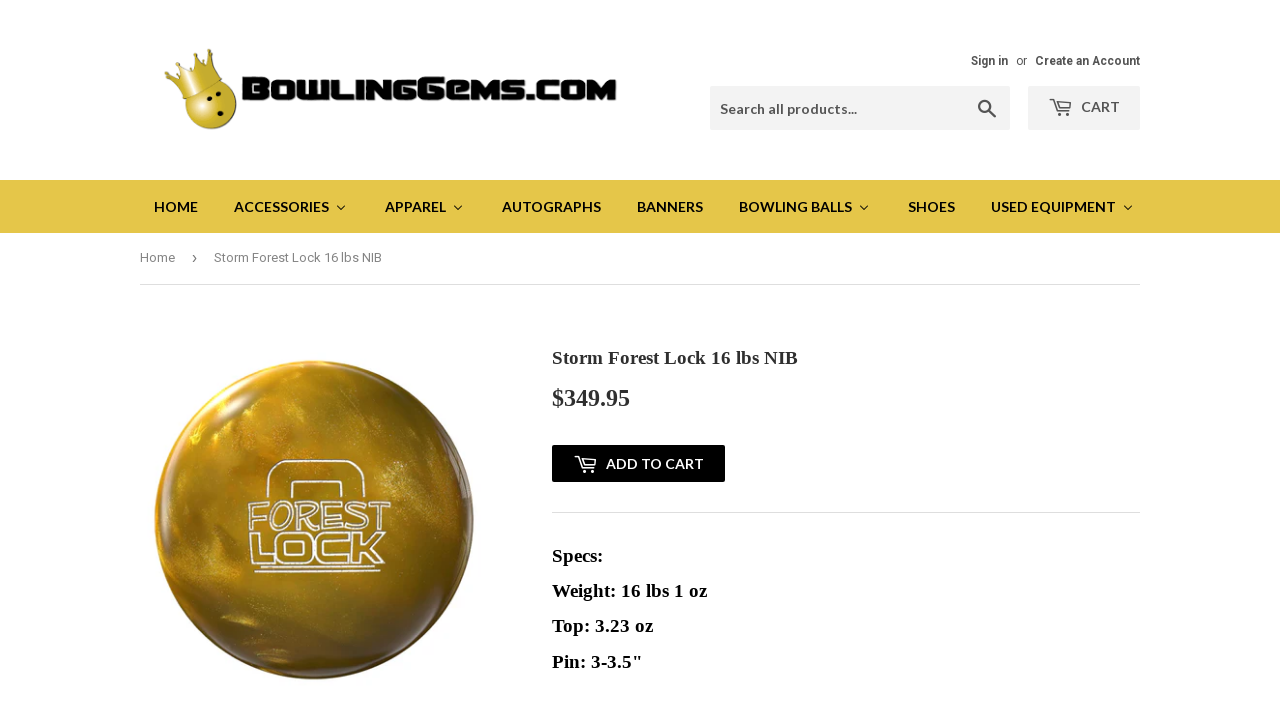

--- FILE ---
content_type: text/html; charset=utf-8
request_url: https://bowlinggems.com/products/storm-forest-lock-16-lbs-nib
body_size: 18607
content:
<!doctype html>
<!--[if lt IE 7]><html class="no-js lt-ie9 lt-ie8 lt-ie7" lang="en"> <![endif]-->
<!--[if IE 7]><html class="no-js lt-ie9 lt-ie8" lang="en"> <![endif]-->
<!--[if IE 8]><html class="no-js lt-ie9" lang="en"> <![endif]-->
<!--[if IE 9 ]><html class="ie9 no-js"> <![endif]-->
<!--[if (gt IE 9)|!(IE)]><!--> <html class="no-touch no-js"> <!--<![endif]-->
<head>
  <script>(function(H){H.className=H.className.replace(/\bno-js\b/,'js')})(document.documentElement)</script>
  <!-- Basic page needs ================================================== -->
  <meta charset="utf-8">
  <meta http-equiv="X-UA-Compatible" content="IE=edge,chrome=1">

  
  <link rel="shortcut icon" href="//bowlinggems.com/cdn/shop/files/BGHead_32x32.png?v=1613673829" type="image/png" />
  

  <!-- Title and description ================================================== -->
  <title>
  Storm Forest Lock 16 lbs NIB &ndash; BowlingGems.com
  </title>


  
    <meta name="description" content="Specs: Weight: 16 lbs 1 oz Top: 3.23 oz Pin: 3-3.5&quot;    FREE SHIPPING!">
  

  <!-- Product meta ================================================== -->
  
<meta property="og:site_name" content="BowlingGems.com">
<meta property="og:url" content="https://bowlinggems.com/products/storm-forest-lock-16-lbs-nib">
<meta property="og:title" content="Storm Forest Lock 16 lbs NIB">
<meta property="og:type" content="product">
<meta property="og:description" content="Specs: Weight: 16 lbs 1 oz Top: 3.23 oz Pin: 3-3.5&quot;    FREE SHIPPING!"><meta property="og:price:amount" content="349.95">
  <meta property="og:price:currency" content="USD"><meta property="og:image" content="http://bowlinggems.com/cdn/shop/products/forestlock_1200x_583bd79d-361d-469a-bed0-61ca5e54bd38_1024x1024.webp?v=1675218033"><meta property="og:image" content="http://bowlinggems.com/cdn/shop/products/IMG_4078_1024x1024.jpg?v=1675218034"><meta property="og:image" content="http://bowlinggems.com/cdn/shop/products/IMG_4079_1024x1024.jpg?v=1675218034">
<meta property="og:image:secure_url" content="https://bowlinggems.com/cdn/shop/products/forestlock_1200x_583bd79d-361d-469a-bed0-61ca5e54bd38_1024x1024.webp?v=1675218033"><meta property="og:image:secure_url" content="https://bowlinggems.com/cdn/shop/products/IMG_4078_1024x1024.jpg?v=1675218034"><meta property="og:image:secure_url" content="https://bowlinggems.com/cdn/shop/products/IMG_4079_1024x1024.jpg?v=1675218034">


  <meta name="twitter:site" content="@bowlinggems">


  <meta name="twitter:card" content="summary_large_image">
  <meta name="twitter:image" content="https://bowlinggems.com/cdn/shop/products/forestlock_1200x_583bd79d-361d-469a-bed0-61ca5e54bd38_1024x1024.webp?v=1675218033">
  <meta name="twitter:image:width" content="480">
  <meta name="twitter:image:height" content="480">

<meta name="twitter:title" content="Storm Forest Lock 16 lbs NIB">
<meta name="twitter:description" content="Specs: Weight: 16 lbs 1 oz Top: 3.23 oz Pin: 3-3.5&quot;    FREE SHIPPING!">


  <!-- Helpers ================================================== -->
  <link rel="canonical" href="https://bowlinggems.com/products/storm-forest-lock-16-lbs-nib">
  <meta name="viewport" content="width=device-width,initial-scale=1">

  <!-- CSS ================================================== -->
  <link href="//bowlinggems.com/cdn/shop/t/5/assets/theme.scss.css?v=118040375570264592641684079781" rel="stylesheet" type="text/css" media="all" />
  
  
  
  <link href="//fonts.googleapis.com/css?family=Roboto:400,700" rel="stylesheet" type="text/css" media="all" />



  
    
    
    <link href="//fonts.googleapis.com/css?family=Lato:700" rel="stylesheet" type="text/css" media="all" />
  



  <!-- Header hook for plugins ================================================== -->
  
  
  <script>window.performance && window.performance.mark && window.performance.mark('shopify.content_for_header.start');</script><meta id="shopify-digital-wallet" name="shopify-digital-wallet" content="/22396015/digital_wallets/dialog">
<meta name="shopify-checkout-api-token" content="b9daee41156b4eb8b67d2ba5e52aab12">
<meta id="in-context-paypal-metadata" data-shop-id="22396015" data-venmo-supported="false" data-environment="production" data-locale="en_US" data-paypal-v4="true" data-currency="USD">
<link rel="alternate" hreflang="x-default" href="https://bowlinggems.com/products/storm-forest-lock-16-lbs-nib">
<link rel="alternate" hreflang="en" href="https://bowlinggems.com/products/storm-forest-lock-16-lbs-nib">
<link rel="alternate" hreflang="en-CA" href="https://bowlinggems.com/en-ca/products/storm-forest-lock-16-lbs-nib">
<link rel="alternate" type="application/json+oembed" href="https://bowlinggems.com/products/storm-forest-lock-16-lbs-nib.oembed">
<script async="async" src="/checkouts/internal/preloads.js?locale=en-US"></script>
<link rel="preconnect" href="https://shop.app" crossorigin="anonymous">
<script async="async" src="https://shop.app/checkouts/internal/preloads.js?locale=en-US&shop_id=22396015" crossorigin="anonymous"></script>
<script id="apple-pay-shop-capabilities" type="application/json">{"shopId":22396015,"countryCode":"US","currencyCode":"USD","merchantCapabilities":["supports3DS"],"merchantId":"gid:\/\/shopify\/Shop\/22396015","merchantName":"BowlingGems.com","requiredBillingContactFields":["postalAddress","email"],"requiredShippingContactFields":["postalAddress","email"],"shippingType":"shipping","supportedNetworks":["visa","masterCard","amex","discover","elo","jcb"],"total":{"type":"pending","label":"BowlingGems.com","amount":"1.00"},"shopifyPaymentsEnabled":true,"supportsSubscriptions":true}</script>
<script id="shopify-features" type="application/json">{"accessToken":"b9daee41156b4eb8b67d2ba5e52aab12","betas":["rich-media-storefront-analytics"],"domain":"bowlinggems.com","predictiveSearch":true,"shopId":22396015,"locale":"en"}</script>
<script>var Shopify = Shopify || {};
Shopify.shop = "bowlinggems-com.myshopify.com";
Shopify.locale = "en";
Shopify.currency = {"active":"USD","rate":"1.0"};
Shopify.country = "US";
Shopify.theme = {"name":"supply","id":182563786,"schema_name":"Supply","schema_version":"2.2.0","theme_store_id":679,"role":"main"};
Shopify.theme.handle = "null";
Shopify.theme.style = {"id":null,"handle":null};
Shopify.cdnHost = "bowlinggems.com/cdn";
Shopify.routes = Shopify.routes || {};
Shopify.routes.root = "/";</script>
<script type="module">!function(o){(o.Shopify=o.Shopify||{}).modules=!0}(window);</script>
<script>!function(o){function n(){var o=[];function n(){o.push(Array.prototype.slice.apply(arguments))}return n.q=o,n}var t=o.Shopify=o.Shopify||{};t.loadFeatures=n(),t.autoloadFeatures=n()}(window);</script>
<script>
  window.ShopifyPay = window.ShopifyPay || {};
  window.ShopifyPay.apiHost = "shop.app\/pay";
  window.ShopifyPay.redirectState = null;
</script>
<script id="shop-js-analytics" type="application/json">{"pageType":"product"}</script>
<script defer="defer" async type="module" src="//bowlinggems.com/cdn/shopifycloud/shop-js/modules/v2/client.init-shop-cart-sync_C5BV16lS.en.esm.js"></script>
<script defer="defer" async type="module" src="//bowlinggems.com/cdn/shopifycloud/shop-js/modules/v2/chunk.common_CygWptCX.esm.js"></script>
<script type="module">
  await import("//bowlinggems.com/cdn/shopifycloud/shop-js/modules/v2/client.init-shop-cart-sync_C5BV16lS.en.esm.js");
await import("//bowlinggems.com/cdn/shopifycloud/shop-js/modules/v2/chunk.common_CygWptCX.esm.js");

  window.Shopify.SignInWithShop?.initShopCartSync?.({"fedCMEnabled":true,"windoidEnabled":true});

</script>
<script>
  window.Shopify = window.Shopify || {};
  if (!window.Shopify.featureAssets) window.Shopify.featureAssets = {};
  window.Shopify.featureAssets['shop-js'] = {"shop-cart-sync":["modules/v2/client.shop-cart-sync_ZFArdW7E.en.esm.js","modules/v2/chunk.common_CygWptCX.esm.js"],"init-fed-cm":["modules/v2/client.init-fed-cm_CmiC4vf6.en.esm.js","modules/v2/chunk.common_CygWptCX.esm.js"],"shop-button":["modules/v2/client.shop-button_tlx5R9nI.en.esm.js","modules/v2/chunk.common_CygWptCX.esm.js"],"shop-cash-offers":["modules/v2/client.shop-cash-offers_DOA2yAJr.en.esm.js","modules/v2/chunk.common_CygWptCX.esm.js","modules/v2/chunk.modal_D71HUcav.esm.js"],"init-windoid":["modules/v2/client.init-windoid_sURxWdc1.en.esm.js","modules/v2/chunk.common_CygWptCX.esm.js"],"shop-toast-manager":["modules/v2/client.shop-toast-manager_ClPi3nE9.en.esm.js","modules/v2/chunk.common_CygWptCX.esm.js"],"init-shop-email-lookup-coordinator":["modules/v2/client.init-shop-email-lookup-coordinator_B8hsDcYM.en.esm.js","modules/v2/chunk.common_CygWptCX.esm.js"],"init-shop-cart-sync":["modules/v2/client.init-shop-cart-sync_C5BV16lS.en.esm.js","modules/v2/chunk.common_CygWptCX.esm.js"],"avatar":["modules/v2/client.avatar_BTnouDA3.en.esm.js"],"pay-button":["modules/v2/client.pay-button_FdsNuTd3.en.esm.js","modules/v2/chunk.common_CygWptCX.esm.js"],"init-customer-accounts":["modules/v2/client.init-customer-accounts_DxDtT_ad.en.esm.js","modules/v2/client.shop-login-button_C5VAVYt1.en.esm.js","modules/v2/chunk.common_CygWptCX.esm.js","modules/v2/chunk.modal_D71HUcav.esm.js"],"init-shop-for-new-customer-accounts":["modules/v2/client.init-shop-for-new-customer-accounts_ChsxoAhi.en.esm.js","modules/v2/client.shop-login-button_C5VAVYt1.en.esm.js","modules/v2/chunk.common_CygWptCX.esm.js","modules/v2/chunk.modal_D71HUcav.esm.js"],"shop-login-button":["modules/v2/client.shop-login-button_C5VAVYt1.en.esm.js","modules/v2/chunk.common_CygWptCX.esm.js","modules/v2/chunk.modal_D71HUcav.esm.js"],"init-customer-accounts-sign-up":["modules/v2/client.init-customer-accounts-sign-up_CPSyQ0Tj.en.esm.js","modules/v2/client.shop-login-button_C5VAVYt1.en.esm.js","modules/v2/chunk.common_CygWptCX.esm.js","modules/v2/chunk.modal_D71HUcav.esm.js"],"shop-follow-button":["modules/v2/client.shop-follow-button_Cva4Ekp9.en.esm.js","modules/v2/chunk.common_CygWptCX.esm.js","modules/v2/chunk.modal_D71HUcav.esm.js"],"checkout-modal":["modules/v2/client.checkout-modal_BPM8l0SH.en.esm.js","modules/v2/chunk.common_CygWptCX.esm.js","modules/v2/chunk.modal_D71HUcav.esm.js"],"lead-capture":["modules/v2/client.lead-capture_Bi8yE_yS.en.esm.js","modules/v2/chunk.common_CygWptCX.esm.js","modules/v2/chunk.modal_D71HUcav.esm.js"],"shop-login":["modules/v2/client.shop-login_D6lNrXab.en.esm.js","modules/v2/chunk.common_CygWptCX.esm.js","modules/v2/chunk.modal_D71HUcav.esm.js"],"payment-terms":["modules/v2/client.payment-terms_CZxnsJam.en.esm.js","modules/v2/chunk.common_CygWptCX.esm.js","modules/v2/chunk.modal_D71HUcav.esm.js"]};
</script>
<script id="__st">var __st={"a":22396015,"offset":-18000,"reqid":"b9910acf-0ddc-4741-9472-4d000594a550-1768697145","pageurl":"bowlinggems.com\/products\/storm-forest-lock-16-lbs-nib","u":"cfa8f7ce18fb","p":"product","rtyp":"product","rid":8103518830901};</script>
<script>window.ShopifyPaypalV4VisibilityTracking = true;</script>
<script id="captcha-bootstrap">!function(){'use strict';const t='contact',e='account',n='new_comment',o=[[t,t],['blogs',n],['comments',n],[t,'customer']],c=[[e,'customer_login'],[e,'guest_login'],[e,'recover_customer_password'],[e,'create_customer']],r=t=>t.map((([t,e])=>`form[action*='/${t}']:not([data-nocaptcha='true']) input[name='form_type'][value='${e}']`)).join(','),a=t=>()=>t?[...document.querySelectorAll(t)].map((t=>t.form)):[];function s(){const t=[...o],e=r(t);return a(e)}const i='password',u='form_key',d=['recaptcha-v3-token','g-recaptcha-response','h-captcha-response',i],f=()=>{try{return window.sessionStorage}catch{return}},m='__shopify_v',_=t=>t.elements[u];function p(t,e,n=!1){try{const o=window.sessionStorage,c=JSON.parse(o.getItem(e)),{data:r}=function(t){const{data:e,action:n}=t;return t[m]||n?{data:e,action:n}:{data:t,action:n}}(c);for(const[e,n]of Object.entries(r))t.elements[e]&&(t.elements[e].value=n);n&&o.removeItem(e)}catch(o){console.error('form repopulation failed',{error:o})}}const l='form_type',E='cptcha';function T(t){t.dataset[E]=!0}const w=window,h=w.document,L='Shopify',v='ce_forms',y='captcha';let A=!1;((t,e)=>{const n=(g='f06e6c50-85a8-45c8-87d0-21a2b65856fe',I='https://cdn.shopify.com/shopifycloud/storefront-forms-hcaptcha/ce_storefront_forms_captcha_hcaptcha.v1.5.2.iife.js',D={infoText:'Protected by hCaptcha',privacyText:'Privacy',termsText:'Terms'},(t,e,n)=>{const o=w[L][v],c=o.bindForm;if(c)return c(t,g,e,D).then(n);var r;o.q.push([[t,g,e,D],n]),r=I,A||(h.body.append(Object.assign(h.createElement('script'),{id:'captcha-provider',async:!0,src:r})),A=!0)});var g,I,D;w[L]=w[L]||{},w[L][v]=w[L][v]||{},w[L][v].q=[],w[L][y]=w[L][y]||{},w[L][y].protect=function(t,e){n(t,void 0,e),T(t)},Object.freeze(w[L][y]),function(t,e,n,w,h,L){const[v,y,A,g]=function(t,e,n){const i=e?o:[],u=t?c:[],d=[...i,...u],f=r(d),m=r(i),_=r(d.filter((([t,e])=>n.includes(e))));return[a(f),a(m),a(_),s()]}(w,h,L),I=t=>{const e=t.target;return e instanceof HTMLFormElement?e:e&&e.form},D=t=>v().includes(t);t.addEventListener('submit',(t=>{const e=I(t);if(!e)return;const n=D(e)&&!e.dataset.hcaptchaBound&&!e.dataset.recaptchaBound,o=_(e),c=g().includes(e)&&(!o||!o.value);(n||c)&&t.preventDefault(),c&&!n&&(function(t){try{if(!f())return;!function(t){const e=f();if(!e)return;const n=_(t);if(!n)return;const o=n.value;o&&e.removeItem(o)}(t);const e=Array.from(Array(32),(()=>Math.random().toString(36)[2])).join('');!function(t,e){_(t)||t.append(Object.assign(document.createElement('input'),{type:'hidden',name:u})),t.elements[u].value=e}(t,e),function(t,e){const n=f();if(!n)return;const o=[...t.querySelectorAll(`input[type='${i}']`)].map((({name:t})=>t)),c=[...d,...o],r={};for(const[a,s]of new FormData(t).entries())c.includes(a)||(r[a]=s);n.setItem(e,JSON.stringify({[m]:1,action:t.action,data:r}))}(t,e)}catch(e){console.error('failed to persist form',e)}}(e),e.submit())}));const S=(t,e)=>{t&&!t.dataset[E]&&(n(t,e.some((e=>e===t))),T(t))};for(const o of['focusin','change'])t.addEventListener(o,(t=>{const e=I(t);D(e)&&S(e,y())}));const B=e.get('form_key'),M=e.get(l),P=B&&M;t.addEventListener('DOMContentLoaded',(()=>{const t=y();if(P)for(const e of t)e.elements[l].value===M&&p(e,B);[...new Set([...A(),...v().filter((t=>'true'===t.dataset.shopifyCaptcha))])].forEach((e=>S(e,t)))}))}(h,new URLSearchParams(w.location.search),n,t,e,['guest_login'])})(!0,!0)}();</script>
<script integrity="sha256-4kQ18oKyAcykRKYeNunJcIwy7WH5gtpwJnB7kiuLZ1E=" data-source-attribution="shopify.loadfeatures" defer="defer" src="//bowlinggems.com/cdn/shopifycloud/storefront/assets/storefront/load_feature-a0a9edcb.js" crossorigin="anonymous"></script>
<script crossorigin="anonymous" defer="defer" src="//bowlinggems.com/cdn/shopifycloud/storefront/assets/shopify_pay/storefront-65b4c6d7.js?v=20250812"></script>
<script data-source-attribution="shopify.dynamic_checkout.dynamic.init">var Shopify=Shopify||{};Shopify.PaymentButton=Shopify.PaymentButton||{isStorefrontPortableWallets:!0,init:function(){window.Shopify.PaymentButton.init=function(){};var t=document.createElement("script");t.src="https://bowlinggems.com/cdn/shopifycloud/portable-wallets/latest/portable-wallets.en.js",t.type="module",document.head.appendChild(t)}};
</script>
<script data-source-attribution="shopify.dynamic_checkout.buyer_consent">
  function portableWalletsHideBuyerConsent(e){var t=document.getElementById("shopify-buyer-consent"),n=document.getElementById("shopify-subscription-policy-button");t&&n&&(t.classList.add("hidden"),t.setAttribute("aria-hidden","true"),n.removeEventListener("click",e))}function portableWalletsShowBuyerConsent(e){var t=document.getElementById("shopify-buyer-consent"),n=document.getElementById("shopify-subscription-policy-button");t&&n&&(t.classList.remove("hidden"),t.removeAttribute("aria-hidden"),n.addEventListener("click",e))}window.Shopify?.PaymentButton&&(window.Shopify.PaymentButton.hideBuyerConsent=portableWalletsHideBuyerConsent,window.Shopify.PaymentButton.showBuyerConsent=portableWalletsShowBuyerConsent);
</script>
<script data-source-attribution="shopify.dynamic_checkout.cart.bootstrap">document.addEventListener("DOMContentLoaded",(function(){function t(){return document.querySelector("shopify-accelerated-checkout-cart, shopify-accelerated-checkout")}if(t())Shopify.PaymentButton.init();else{new MutationObserver((function(e,n){t()&&(Shopify.PaymentButton.init(),n.disconnect())})).observe(document.body,{childList:!0,subtree:!0})}}));
</script>
<link id="shopify-accelerated-checkout-styles" rel="stylesheet" media="screen" href="https://bowlinggems.com/cdn/shopifycloud/portable-wallets/latest/accelerated-checkout-backwards-compat.css" crossorigin="anonymous">
<style id="shopify-accelerated-checkout-cart">
        #shopify-buyer-consent {
  margin-top: 1em;
  display: inline-block;
  width: 100%;
}

#shopify-buyer-consent.hidden {
  display: none;
}

#shopify-subscription-policy-button {
  background: none;
  border: none;
  padding: 0;
  text-decoration: underline;
  font-size: inherit;
  cursor: pointer;
}

#shopify-subscription-policy-button::before {
  box-shadow: none;
}

      </style>

<script>window.performance && window.performance.mark && window.performance.mark('shopify.content_for_header.end');</script>

  

<!--[if lt IE 9]>
<script src="//cdnjs.cloudflare.com/ajax/libs/html5shiv/3.7.2/html5shiv.min.js" type="text/javascript"></script>
<script src="//bowlinggems.com/cdn/shop/t/5/assets/respond.min.js?v=342" type="text/javascript"></script>
<link href="//bowlinggems.com/cdn/shop/t/5/assets/respond-proxy.html" id="respond-proxy" rel="respond-proxy" />
<link href="//bowlinggems.com/search?q=e0d3224e2c976e37f51843607cdf0c80" id="respond-redirect" rel="respond-redirect" />
<script src="//bowlinggems.com/search?q=e0d3224e2c976e37f51843607cdf0c80" type="text/javascript"></script>
<![endif]-->
<!--[if (lte IE 9) ]><script src="//bowlinggems.com/cdn/shop/t/5/assets/match-media.min.js?v=342" type="text/javascript"></script><![endif]-->


  
  

  <script src="//ajax.googleapis.com/ajax/libs/jquery/1.11.0/jquery.min.js" type="text/javascript"></script>
  
  <!--[if (gt IE 9)|!(IE)]><!--><script src="//bowlinggems.com/cdn/shop/t/5/assets/lazysizes.min.js?v=90157744401056456031501991589" async="async"></script><!--<![endif]-->
  <!--[if lte IE 9]><script src="//bowlinggems.com/cdn/shop/t/5/assets/lazysizes.min.js?v=90157744401056456031501991589"></script><![endif]-->

  <!--[if (gt IE 9)|!(IE)]><!--><script src="//bowlinggems.com/cdn/shop/t/5/assets/vendor.js?v=20934897072029105491501991589" defer="defer"></script><!--<![endif]-->
  <!--[if lte IE 9]><script src="//bowlinggems.com/cdn/shop/t/5/assets/vendor.js?v=20934897072029105491501991589"></script><![endif]-->

  <!--[if (gt IE 9)|!(IE)]><!--><script src="//bowlinggems.com/cdn/shop/t/5/assets/theme.js?v=170698229579963357911503108577" defer="defer"></script><!--<![endif]-->
  <!--[if lte IE 9]><script src="//bowlinggems.com/cdn/shop/t/5/assets/theme.js?v=170698229579963357911503108577"></script><![endif]-->


<!-- BEGIN app block: shopify://apps/buddha-mega-menu-navigation/blocks/megamenu/dbb4ce56-bf86-4830-9b3d-16efbef51c6f -->
<script>
        var productImageAndPrice = [],
            collectionImages = [],
            articleImages = [],
            mmLivIcons = false,
            mmFlipClock = false,
            mmFixesUseJquery = false,
            mmNumMMI = 8,
            mmSchemaTranslation = {},
            mmMenuStrings =  [] ,
            mmShopLocale = "en",
            mmShopLocaleCollectionsRoute = "/collections",
            mmSchemaDesignJSON = [{"action":"menu-select","value":"main-menu"},{"action":"design","setting":"vertical_font_size","value":"13px"},{"action":"design","setting":"vertical_link_hover_color","value":"#0da19a"},{"action":"design","setting":"vertical_link_color","value":"#4e4e4e"},{"action":"design","setting":"vertical_text_color","value":"#4e4e4e"},{"action":"design","setting":"text_color","value":"#222222"},{"action":"design","setting":"font_size","value":"13px"},{"action":"design","setting":"button_text_color","value":"#ffffff"},{"action":"design","setting":"button_text_hover_color","value":"#ffffff"},{"action":"design","setting":"background_color","value":"#ffffff"},{"action":"design","setting":"background_hover_color","value":"#f9f9f9"},{"action":"design","setting":"link_color","value":"#4e4e4e"},{"action":"design","setting":"button_background_color","value":"#0da19a"},{"action":"design","setting":"link_hover_color","value":"#0da19a"},{"action":"design","setting":"button_background_hover_color","value":"#0d8781"}],
            mmDomChangeSkipUl = ",.flex-direction-nav",
            buddhaMegaMenuShop = "bowlinggems-com.myshopify.com",
            mmWireframeCompression = "0",
            mmExtensionAssetUrl = "https://cdn.shopify.com/extensions/019abe06-4a3f-7763-88da-170e1b54169b/mega-menu-151/assets/";var bestSellersHTML = '';var newestProductsHTML = '';/* get link lists api */
        var linkLists={"main-menu" : {"title":"Main menu", "items":["/","/collections/all",]},"footer" : {"title":"Footer menu", "items":["/pages/contact-us","http://www.ebay.com/usr/bowlinggems","/pages/privacy-policy","/pages/shipping-and-returns",]},"sidebar-menu" : {"title":"Sidebar Menu", "items":["/",]},"accessories" : {"title":"Accessories", "items":["/collections/cleaners","/collections/grip-sacks","/collections/miscellaneous","/collections/patches","/collections/supports-gloves","/collections/tapes","/collections/towels",]},"brand" : {"title":"Brand", "items":["/collections/bowling-gems","/collections/brunswick","/collections/cobra-products","/collections/columbia-300","/collections/genesis","/collections/hammer","/collections/roto-grip","/collections/storm","/collections/vise",]},"customer-account-main-menu" : {"title":"Customer account main menu", "items":["/","https://shopify.com/22396015/account/orders?locale=en&amp;region_country=US",]},};/*ENDPARSE*/

        

        /* set product prices *//* get the collection images *//* get the article images *//* customer fixes */
        var mmThemeFixesBeforeInit = function(){ mmHorizontalMenus = "#SiteNav"; mmVerticalMenus = "#MobileNav"; var timberInit = function(){ if(typeof timber != "undefined"){ timber.responsiveNav = function() {}; timber.alignMenu = function() {}; } }; var timberInit2 = function(){ setTimeout(timberInit, 400); }; window.addEventListener("resize", timberInit); document.addEventListener("DOMContentLoaded", timberInit); document.addEventListener("DOMContentLoaded", timberInit2); timberInit(); /** add to cart popup icon notify counter increase */ window.mmAddToCartPopupCallback = function(){ var cartIcon = document.querySelector(".cart-badge--desktop"); if (cartIcon) { cartIcon.innerHTML = parseInt(cartIcon.innerHTML) + 1; if (cartIcon.classList.contains("hidden-count")) { cartIcon.classList.remove("hidden-count"); } } cartIcon = document.querySelector("#mobileNavBar .cart-count"); if (cartIcon) { cartIcon.innerHTML = parseInt(cartIcon.innerHTML) + 1; if (cartIcon.classList.contains("hidden-count")) { cartIcon.classList.remove("hidden-count"); } } } }; var mmThemeFixesBefore = function(){ if(typeof timber != "undefined"){ timber.alignMenu = function () {}; } }; var mmThemeFixesAfter = function(){ verticalMenuMaxWidth = 768; /* user request 45984 */ mmAddStyle(" ul > li.buddha-menu-item { z-index: 10000 !important; } ul > li.buddha-menu-item:hover { z-index: 10001 !important; } ul > li.buddha-menu-item.mega-hover { z-index: 10001 !important; } #MobileNav .buddha-menu-item {display: block !important; } ", "themeScript"); }; 
        

        var mmWireframe = {"html" : "<li class=\"buddha-menu-item\"  ><a data-href=\"/\" href=\"/\" aria-label=\"Home\" data-no-instant=\"\" onclick=\"mmGoToPage(this, event); return false;\"  ><i class=\"mm-icon static fa fa-home\" aria-hidden=\"true\"></i><span class=\"mm-title\">Home</span></a></li><li class=\"buddha-menu-item\"  ><a data-href=\"no-link\" href=\"javascript:void(0);\" aria-label=\"Accessories\" data-no-instant=\"\" onclick=\"return toggleSubmenu(this);\"  ><i class=\"mm-icon static fa fa-none\" aria-hidden=\"true\"></i><span class=\"mm-title\">Accessories</span><i class=\"mm-arrow mm-angle-down\" aria-hidden=\"true\"></i><span class=\"toggle-menu-btn\" style=\"display:none;\" title=\"Toggle menu\" onclick=\"return toggleSubmenu(this)\"><span class=\"mm-arrow-icon\"><span class=\"bar-one\"></span><span class=\"bar-two\"></span></span></span></a><ul class=\"mm-submenu tree  small \"><li data-href=\"no-link\" href=\"javascript:void(0);\" aria-label=\"Brand\" data-no-instant=\"\" onclick=\"return toggleSubmenu(this);\"  ><a data-href=\"no-link\" href=\"javascript:void(0);\" aria-label=\"Brand\" data-no-instant=\"\" onclick=\"return toggleSubmenu(this);\"  ><span class=\"mm-title\">Brand</span><i class=\"mm-arrow mm-angle-down\" aria-hidden=\"true\"></i><span class=\"toggle-menu-btn\" style=\"display:none;\" title=\"Toggle menu\" onclick=\"return toggleSubmenu(this)\"><span class=\"mm-arrow-icon\"><span class=\"bar-one\"></span><span class=\"bar-two\"></span></span></span></a><ul class=\"mm-submenu tree  small mm-last-level\"><li data-href=\"/collections/bowling-gems\" href=\"/collections/bowling-gems\" aria-label=\"Bowling Gems\" data-no-instant=\"\" onclick=\"mmGoToPage(this, event); return false;\"  ><a data-href=\"/collections/bowling-gems\" href=\"/collections/bowling-gems\" aria-label=\"Bowling Gems\" data-no-instant=\"\" onclick=\"mmGoToPage(this, event); return false;\"  ><span class=\"mm-title\">Bowling Gems</span></a></li><li data-href=\"/collections/brunswick\" href=\"/collections/brunswick\" aria-label=\"Brunswick\" data-no-instant=\"\" onclick=\"mmGoToPage(this, event); return false;\"  ><a data-href=\"/collections/brunswick\" href=\"/collections/brunswick\" aria-label=\"Brunswick\" data-no-instant=\"\" onclick=\"mmGoToPage(this, event); return false;\"  ><span class=\"mm-title\">Brunswick</span></a></li><li data-href=\"/collections/cobra-products\" href=\"/collections/cobra-products\" aria-label=\"Cobra Products\" data-no-instant=\"\" onclick=\"mmGoToPage(this, event); return false;\"  ><a data-href=\"/collections/cobra-products\" href=\"/collections/cobra-products\" aria-label=\"Cobra Products\" data-no-instant=\"\" onclick=\"mmGoToPage(this, event); return false;\"  ><span class=\"mm-title\">Cobra Products</span></a></li><li data-href=\"/collections/columbia-300\" href=\"/collections/columbia-300\" aria-label=\"Columbia 300\" data-no-instant=\"\" onclick=\"mmGoToPage(this, event); return false;\"  ><a data-href=\"/collections/columbia-300\" href=\"/collections/columbia-300\" aria-label=\"Columbia 300\" data-no-instant=\"\" onclick=\"mmGoToPage(this, event); return false;\"  ><span class=\"mm-title\">Columbia 300</span></a></li><li data-href=\"/collections/ebonite-accessories\" href=\"/collections/ebonite-accessories\" aria-label=\"Ebonite\" data-no-instant=\"\" onclick=\"mmGoToPage(this, event); return false;\"  ><a data-href=\"/collections/ebonite-accessories\" href=\"/collections/ebonite-accessories\" aria-label=\"Ebonite\" data-no-instant=\"\" onclick=\"mmGoToPage(this, event); return false;\"  ><span class=\"mm-title\">Ebonite</span></a></li><li data-href=\"/collections/genesis\" href=\"/collections/genesis\" aria-label=\"Genesis\" data-no-instant=\"\" onclick=\"mmGoToPage(this, event); return false;\"  ><a data-href=\"/collections/genesis\" href=\"/collections/genesis\" aria-label=\"Genesis\" data-no-instant=\"\" onclick=\"mmGoToPage(this, event); return false;\"  ><span class=\"mm-title\">Genesis</span></a></li><li data-href=\"/collections/hammer\" href=\"/collections/hammer\" aria-label=\"Hammer\" data-no-instant=\"\" onclick=\"mmGoToPage(this, event); return false;\"  ><a data-href=\"/collections/hammer\" href=\"/collections/hammer\" aria-label=\"Hammer\" data-no-instant=\"\" onclick=\"mmGoToPage(this, event); return false;\"  ><span class=\"mm-title\">Hammer</span></a></li><li data-href=\"/collections/motiv-accessories\" href=\"/collections/motiv-accessories\" aria-label=\"Motiv\" data-no-instant=\"\" onclick=\"mmGoToPage(this, event); return false;\"  ><a data-href=\"/collections/motiv-accessories\" href=\"/collections/motiv-accessories\" aria-label=\"Motiv\" data-no-instant=\"\" onclick=\"mmGoToPage(this, event); return false;\"  ><span class=\"mm-title\">Motiv</span></a></li><li data-href=\"/collections/roto-grip\" href=\"/collections/roto-grip\" aria-label=\"Roto Grip\" data-no-instant=\"\" onclick=\"mmGoToPage(this, event); return false;\"  ><a data-href=\"/collections/roto-grip\" href=\"/collections/roto-grip\" aria-label=\"Roto Grip\" data-no-instant=\"\" onclick=\"mmGoToPage(this, event); return false;\"  ><span class=\"mm-title\">Roto Grip</span></a></li><li data-href=\"/collections/storm\" href=\"/collections/storm\" aria-label=\"Storm\" data-no-instant=\"\" onclick=\"mmGoToPage(this, event); return false;\"  ><a data-href=\"/collections/storm\" href=\"/collections/storm\" aria-label=\"Storm\" data-no-instant=\"\" onclick=\"mmGoToPage(this, event); return false;\"  ><span class=\"mm-title\">Storm</span></a></li><li data-href=\"/collections/track-accessories\" href=\"/collections/track-accessories\" aria-label=\"Track\" data-no-instant=\"\" onclick=\"mmGoToPage(this, event); return false;\"  ><a data-href=\"/collections/track-accessories\" href=\"/collections/track-accessories\" aria-label=\"Track\" data-no-instant=\"\" onclick=\"mmGoToPage(this, event); return false;\"  ><span class=\"mm-title\">Track</span></a></li><li data-href=\"/collections/vise\" href=\"/collections/vise\" aria-label=\"Vise\" data-no-instant=\"\" onclick=\"mmGoToPage(this, event); return false;\"  ><a data-href=\"/collections/vise\" href=\"/collections/vise\" aria-label=\"Vise\" data-no-instant=\"\" onclick=\"mmGoToPage(this, event); return false;\"  ><span class=\"mm-title\">Vise</span></a></li></ul></li><li data-href=\"/collections/cleaners\" href=\"/collections/cleaners\" aria-label=\"Cleaners\" data-no-instant=\"\" onclick=\"mmGoToPage(this, event); return false;\"  ><a data-href=\"/collections/cleaners\" href=\"/collections/cleaners\" aria-label=\"Cleaners\" data-no-instant=\"\" onclick=\"mmGoToPage(this, event); return false;\"  ><span class=\"mm-title\">Cleaners</span></a></li><li data-href=\"/collections/grip-sacks\" href=\"/collections/grip-sacks\" aria-label=\"Grip Sacks\" data-no-instant=\"\" onclick=\"mmGoToPage(this, event); return false;\"  ><a data-href=\"/collections/grip-sacks\" href=\"/collections/grip-sacks\" aria-label=\"Grip Sacks\" data-no-instant=\"\" onclick=\"mmGoToPage(this, event); return false;\"  ><span class=\"mm-title\">Grip Sacks</span></a></li><li data-href=\"/collections/miscellaneous\" href=\"/collections/miscellaneous\" aria-label=\"Miscellaneous\" data-no-instant=\"\" onclick=\"mmGoToPage(this, event); return false;\"  ><a data-href=\"/collections/miscellaneous\" href=\"/collections/miscellaneous\" aria-label=\"Miscellaneous\" data-no-instant=\"\" onclick=\"mmGoToPage(this, event); return false;\"  ><span class=\"mm-title\">Miscellaneous</span></a></li><li data-href=\"/collections/patches\" href=\"/collections/patches\" aria-label=\"Patches\" data-no-instant=\"\" onclick=\"mmGoToPage(this, event); return false;\"  ><a data-href=\"/collections/patches\" href=\"/collections/patches\" aria-label=\"Patches\" data-no-instant=\"\" onclick=\"mmGoToPage(this, event); return false;\"  ><span class=\"mm-title\">Patches</span></a></li><li data-href=\"/collections/supports-gloves\" href=\"/collections/supports-gloves\" aria-label=\"Supports/Gloves\" data-no-instant=\"\" onclick=\"mmGoToPage(this, event); return false;\"  ><a data-href=\"/collections/supports-gloves\" href=\"/collections/supports-gloves\" aria-label=\"Supports/Gloves\" data-no-instant=\"\" onclick=\"mmGoToPage(this, event); return false;\"  ><span class=\"mm-title\">Supports/Gloves</span></a></li><li data-href=\"/collections/tapes\" href=\"/collections/tapes\" aria-label=\"Tapes\" data-no-instant=\"\" onclick=\"mmGoToPage(this, event); return false;\"  ><a data-href=\"/collections/tapes\" href=\"/collections/tapes\" aria-label=\"Tapes\" data-no-instant=\"\" onclick=\"mmGoToPage(this, event); return false;\"  ><span class=\"mm-title\">Tapes</span></a></li><li data-href=\"/collections/towels\" href=\"/collections/towels\" aria-label=\"Towels\" data-no-instant=\"\" onclick=\"mmGoToPage(this, event); return false;\"  ><a data-href=\"/collections/towels\" href=\"/collections/towels\" aria-label=\"Towels\" data-no-instant=\"\" onclick=\"mmGoToPage(this, event); return false;\"  ><span class=\"mm-title\">Towels</span></a></li></ul></li><li class=\"buddha-menu-item\"  ><a data-href=\"no-link\" href=\"javascript:void(0);\" aria-label=\"Apparel\" data-no-instant=\"\" onclick=\"return toggleSubmenu(this);\"  ><i class=\"mm-icon static fa fa-none\" aria-hidden=\"true\"></i><span class=\"mm-title\">Apparel</span><i class=\"mm-arrow mm-angle-down\" aria-hidden=\"true\"></i><span class=\"toggle-menu-btn\" style=\"display:none;\" title=\"Toggle menu\" onclick=\"return toggleSubmenu(this)\"><span class=\"mm-arrow-icon\"><span class=\"bar-one\"></span><span class=\"bar-two\"></span></span></span></a><ul class=\"mm-submenu tree  small \"><li data-href=\"no-link\" href=\"javascript:void(0);\" aria-label=\"Brand\" data-no-instant=\"\" onclick=\"return toggleSubmenu(this);\"  ><a data-href=\"no-link\" href=\"javascript:void(0);\" aria-label=\"Brand\" data-no-instant=\"\" onclick=\"return toggleSubmenu(this);\"  ><span class=\"mm-title\">Brand</span><i class=\"mm-arrow mm-angle-down\" aria-hidden=\"true\"></i><span class=\"toggle-menu-btn\" style=\"display:none;\" title=\"Toggle menu\" onclick=\"return toggleSubmenu(this)\"><span class=\"mm-arrow-icon\"><span class=\"bar-one\"></span><span class=\"bar-two\"></span></span></span></a><ul class=\"mm-submenu tree  small mm-last-level\"><li data-href=\"/collections/brunswick-apparel\" href=\"/collections/brunswick-apparel\" aria-label=\"Brunswick\" data-no-instant=\"\" onclick=\"mmGoToPage(this, event); return false;\"  ><a data-href=\"/collections/brunswick-apparel\" href=\"/collections/brunswick-apparel\" aria-label=\"Brunswick\" data-no-instant=\"\" onclick=\"mmGoToPage(this, event); return false;\"  ><span class=\"mm-title\">Brunswick</span></a></li><li data-href=\"/collections/columbia-300-apparel\" href=\"/collections/columbia-300-apparel\" aria-label=\"Columbia 300\" data-no-instant=\"\" onclick=\"mmGoToPage(this, event); return false;\"  ><a data-href=\"/collections/columbia-300-apparel\" href=\"/collections/columbia-300-apparel\" aria-label=\"Columbia 300\" data-no-instant=\"\" onclick=\"mmGoToPage(this, event); return false;\"  ><span class=\"mm-title\">Columbia 300</span></a></li><li data-href=\"/collections/dexter-apparel\" href=\"/collections/dexter-apparel\" aria-label=\"Dexter\" data-no-instant=\"\" onclick=\"mmGoToPage(this, event); return false;\"  ><a data-href=\"/collections/dexter-apparel\" href=\"/collections/dexter-apparel\" aria-label=\"Dexter\" data-no-instant=\"\" onclick=\"mmGoToPage(this, event); return false;\"  ><span class=\"mm-title\">Dexter</span></a></li><li data-href=\"/collections/ebonite-apparel\" href=\"/collections/ebonite-apparel\" aria-label=\"Ebonite\" data-no-instant=\"\" onclick=\"mmGoToPage(this, event); return false;\"  ><a data-href=\"/collections/ebonite-apparel\" href=\"/collections/ebonite-apparel\" aria-label=\"Ebonite\" data-no-instant=\"\" onclick=\"mmGoToPage(this, event); return false;\"  ><span class=\"mm-title\">Ebonite</span></a></li><li data-href=\"/collections/storm-apparel\" href=\"/collections/storm-apparel\" aria-label=\"Storm\" data-no-instant=\"\" onclick=\"mmGoToPage(this, event); return false;\"  ><a data-href=\"/collections/storm-apparel\" href=\"/collections/storm-apparel\" aria-label=\"Storm\" data-no-instant=\"\" onclick=\"mmGoToPage(this, event); return false;\"  ><span class=\"mm-title\">Storm</span></a></li><li data-href=\"/collections/track-apparel\" href=\"/collections/track-apparel\" aria-label=\"Track\" data-no-instant=\"\" onclick=\"mmGoToPage(this, event); return false;\"  ><a data-href=\"/collections/track-apparel\" href=\"/collections/track-apparel\" aria-label=\"Track\" data-no-instant=\"\" onclick=\"mmGoToPage(this, event); return false;\"  ><span class=\"mm-title\">Track</span></a></li><li data-href=\"/collections/vise-apparel\" href=\"/collections/vise-apparel\" aria-label=\"Vise\" data-no-instant=\"\" onclick=\"mmGoToPage(this, event); return false;\"  ><a data-href=\"/collections/vise-apparel\" href=\"/collections/vise-apparel\" aria-label=\"Vise\" data-no-instant=\"\" onclick=\"mmGoToPage(this, event); return false;\"  ><span class=\"mm-title\">Vise</span></a></li></ul></li><li data-href=\"/collections/hats\" href=\"/collections/hats\" aria-label=\"Hats\" data-no-instant=\"\" onclick=\"mmGoToPage(this, event); return false;\"  ><a data-href=\"/collections/hats\" href=\"/collections/hats\" aria-label=\"Hats\" data-no-instant=\"\" onclick=\"mmGoToPage(this, event); return false;\"  ><span class=\"mm-title\">Hats</span></a></li><li data-href=\"/collections/jackets\" href=\"/collections/jackets\" aria-label=\"Jackets\" data-no-instant=\"\" onclick=\"mmGoToPage(this, event); return false;\"  ><a data-href=\"/collections/jackets\" href=\"/collections/jackets\" aria-label=\"Jackets\" data-no-instant=\"\" onclick=\"mmGoToPage(this, event); return false;\"  ><span class=\"mm-title\">Jackets</span></a></li><li data-href=\"/collections/jersey\" href=\"/collections/jersey\" aria-label=\"Jersey\" data-no-instant=\"\" onclick=\"mmGoToPage(this, event); return false;\"  ><a data-href=\"/collections/jersey\" href=\"/collections/jersey\" aria-label=\"Jersey\" data-no-instant=\"\" onclick=\"mmGoToPage(this, event); return false;\"  ><span class=\"mm-title\">Jersey</span></a></li><li data-href=\"/collections/patches\" href=\"/collections/patches\" aria-label=\"Patches\" data-no-instant=\"\" onclick=\"mmGoToPage(this, event); return false;\"  ><a data-href=\"/collections/patches\" href=\"/collections/patches\" aria-label=\"Patches\" data-no-instant=\"\" onclick=\"mmGoToPage(this, event); return false;\"  ><span class=\"mm-title\">Patches</span></a></li><li data-href=\"/collections/polo\" href=\"/collections/polo\" aria-label=\"Polo\" data-no-instant=\"\" onclick=\"mmGoToPage(this, event); return false;\"  ><a data-href=\"/collections/polo\" href=\"/collections/polo\" aria-label=\"Polo\" data-no-instant=\"\" onclick=\"mmGoToPage(this, event); return false;\"  ><span class=\"mm-title\">Polo</span></a></li><li data-href=\"/collections/t-shirts-1\" href=\"/collections/t-shirts-1\" aria-label=\"T-Shirts\" data-no-instant=\"\" onclick=\"mmGoToPage(this, event); return false;\"  ><a data-href=\"/collections/t-shirts-1\" href=\"/collections/t-shirts-1\" aria-label=\"T-Shirts\" data-no-instant=\"\" onclick=\"mmGoToPage(this, event); return false;\"  ><span class=\"mm-title\">T-Shirts</span></a></li></ul></li><li class=\"buddha-menu-item\"  ><a data-href=\"/collections/autographs\" href=\"/collections/autographs\" aria-label=\"Autographs\" data-no-instant=\"\" onclick=\"mmGoToPage(this, event); return false;\"  ><span class=\"mm-title\">Autographs</span></a></li><li class=\"buddha-menu-item\"  ><a data-href=\"/collections/banners\" href=\"/collections/banners\" aria-label=\"Banners\" data-no-instant=\"\" onclick=\"mmGoToPage(this, event); return false;\"  ><span class=\"mm-title\">Banners</span></a></li><li class=\"buddha-menu-item\"  ><a data-href=\"no-link\" href=\"javascript:void(0);\" aria-label=\"Bowling Balls\" data-no-instant=\"\" onclick=\"return toggleSubmenu(this);\"  ><span class=\"mm-title\">Bowling Balls</span><i class=\"mm-arrow mm-angle-down\" aria-hidden=\"true\"></i><span class=\"toggle-menu-btn\" style=\"display:none;\" title=\"Toggle menu\" onclick=\"return toggleSubmenu(this)\"><span class=\"mm-arrow-icon\"><span class=\"bar-one\"></span><span class=\"bar-two\"></span></span></span></a><ul class=\"mm-submenu tree  small \"><li data-href=\"no-link\" href=\"javascript:void(0);\" aria-label=\"Brand\" data-no-instant=\"\" onclick=\"return toggleSubmenu(this);\"  ><a data-href=\"no-link\" href=\"javascript:void(0);\" aria-label=\"Brand\" data-no-instant=\"\" onclick=\"return toggleSubmenu(this);\"  ><span class=\"mm-title\">Brand</span><i class=\"mm-arrow mm-angle-down\" aria-hidden=\"true\"></i><span class=\"toggle-menu-btn\" style=\"display:none;\" title=\"Toggle menu\" onclick=\"return toggleSubmenu(this)\"><span class=\"mm-arrow-icon\"><span class=\"bar-one\"></span><span class=\"bar-two\"></span></span></span></a><ul class=\"mm-submenu tree  small mm-last-level\"><li data-href=\"/collections/900-global-bowling-balls\" href=\"/collections/900-global-bowling-balls\" aria-label=\"900 Global\" data-no-instant=\"\" onclick=\"mmGoToPage(this, event); return false;\"  ><a data-href=\"/collections/900-global-bowling-balls\" href=\"/collections/900-global-bowling-balls\" aria-label=\"900 Global\" data-no-instant=\"\" onclick=\"mmGoToPage(this, event); return false;\"  ><span class=\"mm-title\">900 Global</span></a></li><li data-href=\"/collections/amf-bowling-balls\" href=\"/collections/amf-bowling-balls\" aria-label=\"AMF\" data-no-instant=\"\" onclick=\"mmGoToPage(this, event); return false;\"  ><a data-href=\"/collections/amf-bowling-balls\" href=\"/collections/amf-bowling-balls\" aria-label=\"AMF\" data-no-instant=\"\" onclick=\"mmGoToPage(this, event); return false;\"  ><span class=\"mm-title\">AMF</span></a></li><li data-href=\"/collections/asu-bowling-balls\" href=\"/collections/asu-bowling-balls\" aria-label=\"ASU\" data-no-instant=\"\" onclick=\"mmGoToPage(this, event); return false;\"  ><a data-href=\"/collections/asu-bowling-balls\" href=\"/collections/asu-bowling-balls\" aria-label=\"ASU\" data-no-instant=\"\" onclick=\"mmGoToPage(this, event); return false;\"  ><span class=\"mm-title\">ASU</span></a></li><li data-href=\"/collections/brunswick-bowling-balls\" href=\"/collections/brunswick-bowling-balls\" aria-label=\"Brunswick\" data-no-instant=\"\" onclick=\"mmGoToPage(this, event); return false;\"  ><a data-href=\"/collections/brunswick-bowling-balls\" href=\"/collections/brunswick-bowling-balls\" aria-label=\"Brunswick\" data-no-instant=\"\" onclick=\"mmGoToPage(this, event); return false;\"  ><span class=\"mm-title\">Brunswick</span></a></li><li data-href=\"/collections/champions-bowling-balls\" href=\"/collections/champions-bowling-balls\" aria-label=\"Champions\" data-no-instant=\"\" onclick=\"mmGoToPage(this, event); return false;\"  ><a data-href=\"/collections/champions-bowling-balls\" href=\"/collections/champions-bowling-balls\" aria-label=\"Champions\" data-no-instant=\"\" onclick=\"mmGoToPage(this, event); return false;\"  ><span class=\"mm-title\">Champions</span></a></li><li data-href=\"/collections/circle-bowling-balls\" href=\"/collections/circle-bowling-balls\" aria-label=\"Circle\" data-no-instant=\"\" onclick=\"mmGoToPage(this, event); return false;\"  ><a data-href=\"/collections/circle-bowling-balls\" href=\"/collections/circle-bowling-balls\" aria-label=\"Circle\" data-no-instant=\"\" onclick=\"mmGoToPage(this, event); return false;\"  ><span class=\"mm-title\">Circle</span></a></li><li data-href=\"/collections/columbia-300-bowling-balls\" href=\"/collections/columbia-300-bowling-balls\" aria-label=\"Columbia 300\" data-no-instant=\"\" onclick=\"mmGoToPage(this, event); return false;\"  ><a data-href=\"/collections/columbia-300-bowling-balls\" href=\"/collections/columbia-300-bowling-balls\" aria-label=\"Columbia 300\" data-no-instant=\"\" onclick=\"mmGoToPage(this, event); return false;\"  ><span class=\"mm-title\">Columbia 300</span></a></li><li data-href=\"/collections/csi-bowling-balls\" href=\"/collections/csi-bowling-balls\" aria-label=\"CSI\" data-no-instant=\"\" onclick=\"mmGoToPage(this, event); return false;\"  ><a data-href=\"/collections/csi-bowling-balls\" href=\"/collections/csi-bowling-balls\" aria-label=\"CSI\" data-no-instant=\"\" onclick=\"mmGoToPage(this, event); return false;\"  ><span class=\"mm-title\">CSI</span></a></li><li data-href=\"/collections/dv8-bowling-balls\" href=\"/collections/dv8-bowling-balls\" aria-label=\"DV8\" data-no-instant=\"\" onclick=\"mmGoToPage(this, event); return false;\"  ><a data-href=\"/collections/dv8-bowling-balls\" href=\"/collections/dv8-bowling-balls\" aria-label=\"DV8\" data-no-instant=\"\" onclick=\"mmGoToPage(this, event); return false;\"  ><span class=\"mm-title\">DV8</span></a></li><li data-href=\"/collections/ebonite-bowling-balls\" href=\"/collections/ebonite-bowling-balls\" aria-label=\"Ebonite\" data-no-instant=\"\" onclick=\"mmGoToPage(this, event); return false;\"  ><a data-href=\"/collections/ebonite-bowling-balls\" href=\"/collections/ebonite-bowling-balls\" aria-label=\"Ebonite\" data-no-instant=\"\" onclick=\"mmGoToPage(this, event); return false;\"  ><span class=\"mm-title\">Ebonite</span></a></li><li data-href=\"/collections/hammer-bowling-balls\" href=\"/collections/hammer-bowling-balls\" aria-label=\"Hammer\" data-no-instant=\"\" onclick=\"mmGoToPage(this, event); return false;\"  ><a data-href=\"/collections/hammer-bowling-balls\" href=\"/collections/hammer-bowling-balls\" aria-label=\"Hammer\" data-no-instant=\"\" onclick=\"mmGoToPage(this, event); return false;\"  ><span class=\"mm-title\">Hammer</span></a></li><li data-href=\"/collections/millennium-bowling-balls\" href=\"/collections/millennium-bowling-balls\" aria-label=\"Millennium\" data-no-instant=\"\" onclick=\"mmGoToPage(this, event); return false;\"  ><a data-href=\"/collections/millennium-bowling-balls\" href=\"/collections/millennium-bowling-balls\" aria-label=\"Millennium\" data-no-instant=\"\" onclick=\"mmGoToPage(this, event); return false;\"  ><span class=\"mm-title\">Millennium</span></a></li><li data-href=\"/collections/morich-bowling-balls\" href=\"/collections/morich-bowling-balls\" aria-label=\"Morich\" data-no-instant=\"\" onclick=\"mmGoToPage(this, event); return false;\"  ><a data-href=\"/collections/morich-bowling-balls\" href=\"/collections/morich-bowling-balls\" aria-label=\"Morich\" data-no-instant=\"\" onclick=\"mmGoToPage(this, event); return false;\"  ><span class=\"mm-title\">Morich</span></a></li><li data-href=\"/collections/motiv-bowling-balls\" href=\"/collections/motiv-bowling-balls\" aria-label=\"Motiv\" data-no-instant=\"\" onclick=\"mmGoToPage(this, event); return false;\"  ><a data-href=\"/collections/motiv-bowling-balls\" href=\"/collections/motiv-bowling-balls\" aria-label=\"Motiv\" data-no-instant=\"\" onclick=\"mmGoToPage(this, event); return false;\"  ><span class=\"mm-title\">Motiv</span></a></li><li data-href=\"/collections/nu-line-bowling-balls\" href=\"/collections/nu-line-bowling-balls\" aria-label=\"Nu-Line\" data-no-instant=\"\" onclick=\"mmGoToPage(this, event); return false;\"  ><a data-href=\"/collections/nu-line-bowling-balls\" href=\"/collections/nu-line-bowling-balls\" aria-label=\"Nu-Line\" data-no-instant=\"\" onclick=\"mmGoToPage(this, event); return false;\"  ><span class=\"mm-title\">Nu-Line</span></a></li><li data-href=\"/collections/otb-bowling-balls\" href=\"/collections/otb-bowling-balls\" aria-label=\"OTB\" data-no-instant=\"\" onclick=\"mmGoToPage(this, event); return false;\"  ><a data-href=\"/collections/otb-bowling-balls\" href=\"/collections/otb-bowling-balls\" aria-label=\"OTB\" data-no-instant=\"\" onclick=\"mmGoToPage(this, event); return false;\"  ><span class=\"mm-title\">OTB</span></a></li><li data-href=\"/collections/quantum-bowling-balls\" href=\"/collections/quantum-bowling-balls\" aria-label=\"Quantum\" data-no-instant=\"\" onclick=\"mmGoToPage(this, event); return false;\"  ><a data-href=\"/collections/quantum-bowling-balls\" href=\"/collections/quantum-bowling-balls\" aria-label=\"Quantum\" data-no-instant=\"\" onclick=\"mmGoToPage(this, event); return false;\"  ><span class=\"mm-title\">Quantum</span></a></li><li data-href=\"/collections/radical-bowling-balls\" href=\"/collections/radical-bowling-balls\" aria-label=\"Radical\" data-no-instant=\"\" onclick=\"mmGoToPage(this, event); return false;\"  ><a data-href=\"/collections/radical-bowling-balls\" href=\"/collections/radical-bowling-balls\" aria-label=\"Radical\" data-no-instant=\"\" onclick=\"mmGoToPage(this, event); return false;\"  ><span class=\"mm-title\">Radical</span></a></li><li data-href=\"/collections/roto-grip-bowling-balls\" href=\"/collections/roto-grip-bowling-balls\" aria-label=\"Roto Grip\" data-no-instant=\"\" onclick=\"mmGoToPage(this, event); return false;\"  ><a data-href=\"/collections/roto-grip-bowling-balls\" href=\"/collections/roto-grip-bowling-balls\" aria-label=\"Roto Grip\" data-no-instant=\"\" onclick=\"mmGoToPage(this, event); return false;\"  ><span class=\"mm-title\">Roto Grip</span></a></li><li data-href=\"/collections/sports-tec-bowling-balls\" href=\"/collections/sports-tec-bowling-balls\" aria-label=\"Sports Tec\" data-no-instant=\"\" onclick=\"mmGoToPage(this, event); return false;\"  ><a data-href=\"/collections/sports-tec-bowling-balls\" href=\"/collections/sports-tec-bowling-balls\" aria-label=\"Sports Tec\" data-no-instant=\"\" onclick=\"mmGoToPage(this, event); return false;\"  ><span class=\"mm-title\">Sports Tec</span></a></li><li data-href=\"/collections/storm-bowling-balls\" href=\"/collections/storm-bowling-balls\" aria-label=\"Storm\" data-no-instant=\"\" onclick=\"mmGoToPage(this, event); return false;\"  ><a data-href=\"/collections/storm-bowling-balls\" href=\"/collections/storm-bowling-balls\" aria-label=\"Storm\" data-no-instant=\"\" onclick=\"mmGoToPage(this, event); return false;\"  ><span class=\"mm-title\">Storm</span></a></li><li data-href=\"/collections/track-bowling-balls\" href=\"/collections/track-bowling-balls\" aria-label=\"Track\" data-no-instant=\"\" onclick=\"mmGoToPage(this, event); return false;\"  ><a data-href=\"/collections/track-bowling-balls\" href=\"/collections/track-bowling-balls\" aria-label=\"Track\" data-no-instant=\"\" onclick=\"mmGoToPage(this, event); return false;\"  ><span class=\"mm-title\">Track</span></a></li><li data-href=\"/collections/viz-a-ball-bowling-balls\" href=\"/collections/viz-a-ball-bowling-balls\" aria-label=\"Viz-A-Ball\" data-no-instant=\"\" onclick=\"mmGoToPage(this, event); return false;\"  ><a data-href=\"/collections/viz-a-ball-bowling-balls\" href=\"/collections/viz-a-ball-bowling-balls\" aria-label=\"Viz-A-Ball\" data-no-instant=\"\" onclick=\"mmGoToPage(this, event); return false;\"  ><span class=\"mm-title\">Viz-A-Ball</span></a></li></ul></li><li data-href=\"no-link\" href=\"javascript:void(0);\" aria-label=\"Weight\" data-no-instant=\"\" onclick=\"return toggleSubmenu(this);\"  ><a data-href=\"no-link\" href=\"javascript:void(0);\" aria-label=\"Weight\" data-no-instant=\"\" onclick=\"return toggleSubmenu(this);\"  ><span class=\"mm-title\">Weight</span><i class=\"mm-arrow mm-angle-down\" aria-hidden=\"true\"></i><span class=\"toggle-menu-btn\" style=\"display:none;\" title=\"Toggle menu\" onclick=\"return toggleSubmenu(this)\"><span class=\"mm-arrow-icon\"><span class=\"bar-one\"></span><span class=\"bar-two\"></span></span></span></a><ul class=\"mm-submenu tree  small mm-last-level\"><li data-href=\"/collections/16-bowling-balls\" href=\"/collections/16-bowling-balls\" aria-label=\"16\" data-no-instant=\"\" onclick=\"mmGoToPage(this, event); return false;\"  ><a data-href=\"/collections/16-bowling-balls\" href=\"/collections/16-bowling-balls\" aria-label=\"16\" data-no-instant=\"\" onclick=\"mmGoToPage(this, event); return false;\"  ><span class=\"mm-title\">16</span></a></li><li data-href=\"/collections/15-5-bowling-balls\" href=\"/collections/15-5-bowling-balls\" aria-label=\"15.5\" data-no-instant=\"\" onclick=\"mmGoToPage(this, event); return false;\"  ><a data-href=\"/collections/15-5-bowling-balls\" href=\"/collections/15-5-bowling-balls\" aria-label=\"15.5\" data-no-instant=\"\" onclick=\"mmGoToPage(this, event); return false;\"  ><span class=\"mm-title\">15.5</span></a></li><li data-href=\"/collections/15-bowling-balls\" href=\"/collections/15-bowling-balls\" aria-label=\"15\" data-no-instant=\"\" onclick=\"mmGoToPage(this, event); return false;\"  ><a data-href=\"/collections/15-bowling-balls\" href=\"/collections/15-bowling-balls\" aria-label=\"15\" data-no-instant=\"\" onclick=\"mmGoToPage(this, event); return false;\"  ><span class=\"mm-title\">15</span></a></li><li data-href=\"/collections/14-5-bowling-balls\" href=\"/collections/14-5-bowling-balls\" aria-label=\"14.5\" data-no-instant=\"\" onclick=\"mmGoToPage(this, event); return false;\"  ><a data-href=\"/collections/14-5-bowling-balls\" href=\"/collections/14-5-bowling-balls\" aria-label=\"14.5\" data-no-instant=\"\" onclick=\"mmGoToPage(this, event); return false;\"  ><span class=\"mm-title\">14.5</span></a></li><li data-href=\"/collections/14-bowling-balls\" href=\"/collections/14-bowling-balls\" aria-label=\"14\" data-no-instant=\"\" onclick=\"mmGoToPage(this, event); return false;\"  ><a data-href=\"/collections/14-bowling-balls\" href=\"/collections/14-bowling-balls\" aria-label=\"14\" data-no-instant=\"\" onclick=\"mmGoToPage(this, event); return false;\"  ><span class=\"mm-title\">14</span></a></li><li data-href=\"/collections/13-bowling-balls\" href=\"/collections/13-bowling-balls\" aria-label=\"13\" data-no-instant=\"\" onclick=\"mmGoToPage(this, event); return false;\"  ><a data-href=\"/collections/13-bowling-balls\" href=\"/collections/13-bowling-balls\" aria-label=\"13\" data-no-instant=\"\" onclick=\"mmGoToPage(this, event); return false;\"  ><span class=\"mm-title\">13</span></a></li><li data-href=\"/collections/12-5-bowling-balls\" href=\"/collections/12-5-bowling-balls\" aria-label=\"12.5\" data-no-instant=\"\" onclick=\"mmGoToPage(this, event); return false;\"  ><a data-href=\"/collections/12-5-bowling-balls\" href=\"/collections/12-5-bowling-balls\" aria-label=\"12.5\" data-no-instant=\"\" onclick=\"mmGoToPage(this, event); return false;\"  ><span class=\"mm-title\">12.5</span></a></li><li data-href=\"/collections/12-bowilng-balls\" href=\"/collections/12-bowilng-balls\" aria-label=\"12\" data-no-instant=\"\" onclick=\"mmGoToPage(this, event); return false;\"  ><a data-href=\"/collections/12-bowilng-balls\" href=\"/collections/12-bowilng-balls\" aria-label=\"12\" data-no-instant=\"\" onclick=\"mmGoToPage(this, event); return false;\"  ><span class=\"mm-title\">12</span></a></li><li data-href=\"/collections/10-5-bowling-balls\" href=\"/collections/10-5-bowling-balls\" aria-label=\"10.5\" data-no-instant=\"\" onclick=\"mmGoToPage(this, event); return false;\"  ><a data-href=\"/collections/10-5-bowling-balls\" href=\"/collections/10-5-bowling-balls\" aria-label=\"10.5\" data-no-instant=\"\" onclick=\"mmGoToPage(this, event); return false;\"  ><span class=\"mm-title\">10.5</span></a></li><li data-href=\"/collections/10-bowling-balls\" href=\"/collections/10-bowling-balls\" aria-label=\"10\" data-no-instant=\"\" onclick=\"mmGoToPage(this, event); return false;\"  ><a data-href=\"/collections/10-bowling-balls\" href=\"/collections/10-bowling-balls\" aria-label=\"10\" data-no-instant=\"\" onclick=\"mmGoToPage(this, event); return false;\"  ><span class=\"mm-title\">10</span></a></li></ul></li><li data-href=\"/collections/clear-bowling-balls\" href=\"/collections/clear-bowling-balls\" aria-label=\"Clear Bowling Balls\" data-no-instant=\"\" onclick=\"mmGoToPage(this, event); return false;\"  ><a data-href=\"/collections/clear-bowling-balls\" href=\"/collections/clear-bowling-balls\" aria-label=\"Clear Bowling Balls\" data-no-instant=\"\" onclick=\"mmGoToPage(this, event); return false;\"  ><span class=\"mm-title\">Clear Bowling Balls</span></a></li><li data-href=\"/collections/international\" href=\"/collections/international\" aria-label=\"International\" data-no-instant=\"\" onclick=\"mmGoToPage(this, event); return false;\"  ><a data-href=\"/collections/international\" href=\"/collections/international\" aria-label=\"International\" data-no-instant=\"\" onclick=\"mmGoToPage(this, event); return false;\"  ><span class=\"mm-title\">International</span></a></li></ul></li><li class=\"buddha-menu-item\"  ><a data-href=\"/collections/shoes\" href=\"/collections/shoes\" aria-label=\"Shoes\" data-no-instant=\"\" onclick=\"mmGoToPage(this, event); return false;\"  ><span class=\"mm-title\">Shoes</span></a></li><li class=\"buddha-menu-item\"  ><a data-href=\"no-link\" href=\"javascript:void(0);\" aria-label=\"Used Equipment\" data-no-instant=\"\" onclick=\"return toggleSubmenu(this);\"  ><span class=\"mm-title\">Used Equipment</span><i class=\"mm-arrow mm-angle-down\" aria-hidden=\"true\"></i><span class=\"toggle-menu-btn\" style=\"display:none;\" title=\"Toggle menu\" onclick=\"return toggleSubmenu(this)\"><span class=\"mm-arrow-icon\"><span class=\"bar-one\"></span><span class=\"bar-two\"></span></span></span></a><ul class=\"mm-submenu tree  small \"><li data-href=\"no-link\" href=\"javascript:void(0);\" aria-label=\"Brand\" data-no-instant=\"\" onclick=\"return toggleSubmenu(this);\"  ><a data-href=\"no-link\" href=\"javascript:void(0);\" aria-label=\"Brand\" data-no-instant=\"\" onclick=\"return toggleSubmenu(this);\"  ><span class=\"mm-title\">Brand</span><i class=\"mm-arrow mm-angle-down\" aria-hidden=\"true\"></i><span class=\"toggle-menu-btn\" style=\"display:none;\" title=\"Toggle menu\" onclick=\"return toggleSubmenu(this)\"><span class=\"mm-arrow-icon\"><span class=\"bar-one\"></span><span class=\"bar-two\"></span></span></span></a><ul class=\"mm-submenu tree  small mm-last-level\"><li data-href=\"/collections/900-global-used-equipment\" href=\"/collections/900-global-used-equipment\" aria-label=\"900 Global\" data-no-instant=\"\" onclick=\"mmGoToPage(this, event); return false;\"  ><a data-href=\"/collections/900-global-used-equipment\" href=\"/collections/900-global-used-equipment\" aria-label=\"900 Global\" data-no-instant=\"\" onclick=\"mmGoToPage(this, event); return false;\"  ><span class=\"mm-title\">900 Global</span></a></li><li data-href=\"/collections/brunswick-used-equipment\" href=\"/collections/brunswick-used-equipment\" aria-label=\"Brunswick\" data-no-instant=\"\" onclick=\"mmGoToPage(this, event); return false;\"  ><a data-href=\"/collections/brunswick-used-equipment\" href=\"/collections/brunswick-used-equipment\" aria-label=\"Brunswick\" data-no-instant=\"\" onclick=\"mmGoToPage(this, event); return false;\"  ><span class=\"mm-title\">Brunswick</span></a></li><li data-href=\"/collections/columbia-300-used-equipment\" href=\"/collections/columbia-300-used-equipment\" aria-label=\"Columbia 300\" data-no-instant=\"\" onclick=\"mmGoToPage(this, event); return false;\"  ><a data-href=\"/collections/columbia-300-used-equipment\" href=\"/collections/columbia-300-used-equipment\" aria-label=\"Columbia 300\" data-no-instant=\"\" onclick=\"mmGoToPage(this, event); return false;\"  ><span class=\"mm-title\">Columbia 300</span></a></li><li data-href=\"/collections/ebonite-used-equipment\" href=\"/collections/ebonite-used-equipment\" aria-label=\"Ebonite\" data-no-instant=\"\" onclick=\"mmGoToPage(this, event); return false;\"  ><a data-href=\"/collections/ebonite-used-equipment\" href=\"/collections/ebonite-used-equipment\" aria-label=\"Ebonite\" data-no-instant=\"\" onclick=\"mmGoToPage(this, event); return false;\"  ><span class=\"mm-title\">Ebonite</span></a></li><li data-href=\"/collections/hammer-used-equipment\" href=\"/collections/hammer-used-equipment\" aria-label=\"Hammer\" data-no-instant=\"\" onclick=\"mmGoToPage(this, event); return false;\"  ><a data-href=\"/collections/hammer-used-equipment\" href=\"/collections/hammer-used-equipment\" aria-label=\"Hammer\" data-no-instant=\"\" onclick=\"mmGoToPage(this, event); return false;\"  ><span class=\"mm-title\">Hammer</span></a></li><li data-href=\"/collections/motiv-used-equipment\" href=\"/collections/motiv-used-equipment\" aria-label=\"Motiv\" data-no-instant=\"\" onclick=\"mmGoToPage(this, event); return false;\"  ><a data-href=\"/collections/motiv-used-equipment\" href=\"/collections/motiv-used-equipment\" aria-label=\"Motiv\" data-no-instant=\"\" onclick=\"mmGoToPage(this, event); return false;\"  ><span class=\"mm-title\">Motiv</span></a></li><li data-href=\"/collections/roto-grip-used-equipment\" href=\"/collections/roto-grip-used-equipment\" aria-label=\"Roto Grip\" data-no-instant=\"\" onclick=\"mmGoToPage(this, event); return false;\"  ><a data-href=\"/collections/roto-grip-used-equipment\" href=\"/collections/roto-grip-used-equipment\" aria-label=\"Roto Grip\" data-no-instant=\"\" onclick=\"mmGoToPage(this, event); return false;\"  ><span class=\"mm-title\">Roto Grip</span></a></li><li data-href=\"/collections/storm-used-equipment\" href=\"/collections/storm-used-equipment\" aria-label=\"Storm\" data-no-instant=\"\" onclick=\"mmGoToPage(this, event); return false;\"  ><a data-href=\"/collections/storm-used-equipment\" href=\"/collections/storm-used-equipment\" aria-label=\"Storm\" data-no-instant=\"\" onclick=\"mmGoToPage(this, event); return false;\"  ><span class=\"mm-title\">Storm</span></a></li></ul></li><li data-href=\"no-link\" href=\"javascript:void(0);\" aria-label=\"Weight\" data-no-instant=\"\" onclick=\"return toggleSubmenu(this);\"  ><a data-href=\"no-link\" href=\"javascript:void(0);\" aria-label=\"Weight\" data-no-instant=\"\" onclick=\"return toggleSubmenu(this);\"  ><span class=\"mm-title\">Weight</span><i class=\"mm-arrow mm-angle-down\" aria-hidden=\"true\"></i><span class=\"toggle-menu-btn\" style=\"display:none;\" title=\"Toggle menu\" onclick=\"return toggleSubmenu(this)\"><span class=\"mm-arrow-icon\"><span class=\"bar-one\"></span><span class=\"bar-two\"></span></span></span></a><ul class=\"mm-submenu tree  small mm-last-level\"><li data-href=\"/collections/16-used-equipment\" href=\"/collections/16-used-equipment\" aria-label=\"16\" data-no-instant=\"\" onclick=\"mmGoToPage(this, event); return false;\"  ><a data-href=\"/collections/16-used-equipment\" href=\"/collections/16-used-equipment\" aria-label=\"16\" data-no-instant=\"\" onclick=\"mmGoToPage(this, event); return false;\"  ><span class=\"mm-title\">16</span></a></li><li data-href=\"/collections/15-5-used-equipment\" href=\"/collections/15-5-used-equipment\" aria-label=\"15.5\" data-no-instant=\"\" onclick=\"mmGoToPage(this, event); return false;\"  ><a data-href=\"/collections/15-5-used-equipment\" href=\"/collections/15-5-used-equipment\" aria-label=\"15.5\" data-no-instant=\"\" onclick=\"mmGoToPage(this, event); return false;\"  ><span class=\"mm-title\">15.5</span></a></li><li data-href=\"/collections/15-used-equipment\" href=\"/collections/15-used-equipment\" aria-label=\"15\" data-no-instant=\"\" onclick=\"mmGoToPage(this, event); return false;\"  ><a data-href=\"/collections/15-used-equipment\" href=\"/collections/15-used-equipment\" aria-label=\"15\" data-no-instant=\"\" onclick=\"mmGoToPage(this, event); return false;\"  ><span class=\"mm-title\">15</span></a></li><li data-href=\"/collections/14-5-used-equipment\" href=\"/collections/14-5-used-equipment\" aria-label=\"14.5\" data-no-instant=\"\" onclick=\"mmGoToPage(this, event); return false;\"  ><a data-href=\"/collections/14-5-used-equipment\" href=\"/collections/14-5-used-equipment\" aria-label=\"14.5\" data-no-instant=\"\" onclick=\"mmGoToPage(this, event); return false;\"  ><span class=\"mm-title\">14.5</span></a></li><li data-href=\"/collections/14-used-equipment\" href=\"/collections/14-used-equipment\" aria-label=\"14\" data-no-instant=\"\" onclick=\"mmGoToPage(this, event); return false;\"  ><a data-href=\"/collections/14-used-equipment\" href=\"/collections/14-used-equipment\" aria-label=\"14\" data-no-instant=\"\" onclick=\"mmGoToPage(this, event); return false;\"  ><span class=\"mm-title\">14</span></a></li></ul></li></ul></li>" };

        function mmLoadJS(file, async = true) {
            let script = document.createElement("script");
            script.setAttribute("src", file);
            script.setAttribute("data-no-instant", "");
            script.setAttribute("type", "text/javascript");
            script.setAttribute("async", async);
            document.head.appendChild(script);
        }
        function mmLoadCSS(file) {  
            var style = document.createElement('link');
            style.href = file;
            style.type = 'text/css';
            style.rel = 'stylesheet';
            document.head.append(style); 
        }
              
        var mmDisableWhenResIsLowerThan = '';
        var mmLoadResources = (mmDisableWhenResIsLowerThan == '' || mmDisableWhenResIsLowerThan == 0 || (mmDisableWhenResIsLowerThan > 0 && window.innerWidth>=mmDisableWhenResIsLowerThan));
        if (mmLoadResources) {
            /* load resources via js injection */
            mmLoadJS("https://cdn.shopify.com/extensions/019abe06-4a3f-7763-88da-170e1b54169b/mega-menu-151/assets/buddha-megamenu.js");
            
            mmLoadCSS("https://cdn.shopify.com/extensions/019abe06-4a3f-7763-88da-170e1b54169b/mega-menu-151/assets/buddha-megamenu2.css");}
    </script><!-- HIDE ORIGINAL MENU --><style id="mmHideOriginalMenuStyle"> #AccessibleNav{visibility: hidden !important;} </style>
        <script>
            setTimeout(function(){
                var mmHideStyle  = document.querySelector("#mmHideOriginalMenuStyle");
                if (mmHideStyle) mmHideStyle.parentNode.removeChild(mmHideStyle);
            },10000);
        </script>
<!-- END app block --><link href="https://monorail-edge.shopifysvc.com" rel="dns-prefetch">
<script>(function(){if ("sendBeacon" in navigator && "performance" in window) {try {var session_token_from_headers = performance.getEntriesByType('navigation')[0].serverTiming.find(x => x.name == '_s').description;} catch {var session_token_from_headers = undefined;}var session_cookie_matches = document.cookie.match(/_shopify_s=([^;]*)/);var session_token_from_cookie = session_cookie_matches && session_cookie_matches.length === 2 ? session_cookie_matches[1] : "";var session_token = session_token_from_headers || session_token_from_cookie || "";function handle_abandonment_event(e) {var entries = performance.getEntries().filter(function(entry) {return /monorail-edge.shopifysvc.com/.test(entry.name);});if (!window.abandonment_tracked && entries.length === 0) {window.abandonment_tracked = true;var currentMs = Date.now();var navigation_start = performance.timing.navigationStart;var payload = {shop_id: 22396015,url: window.location.href,navigation_start,duration: currentMs - navigation_start,session_token,page_type: "product"};window.navigator.sendBeacon("https://monorail-edge.shopifysvc.com/v1/produce", JSON.stringify({schema_id: "online_store_buyer_site_abandonment/1.1",payload: payload,metadata: {event_created_at_ms: currentMs,event_sent_at_ms: currentMs}}));}}window.addEventListener('pagehide', handle_abandonment_event);}}());</script>
<script id="web-pixels-manager-setup">(function e(e,d,r,n,o){if(void 0===o&&(o={}),!Boolean(null===(a=null===(i=window.Shopify)||void 0===i?void 0:i.analytics)||void 0===a?void 0:a.replayQueue)){var i,a;window.Shopify=window.Shopify||{};var t=window.Shopify;t.analytics=t.analytics||{};var s=t.analytics;s.replayQueue=[],s.publish=function(e,d,r){return s.replayQueue.push([e,d,r]),!0};try{self.performance.mark("wpm:start")}catch(e){}var l=function(){var e={modern:/Edge?\/(1{2}[4-9]|1[2-9]\d|[2-9]\d{2}|\d{4,})\.\d+(\.\d+|)|Firefox\/(1{2}[4-9]|1[2-9]\d|[2-9]\d{2}|\d{4,})\.\d+(\.\d+|)|Chrom(ium|e)\/(9{2}|\d{3,})\.\d+(\.\d+|)|(Maci|X1{2}).+ Version\/(15\.\d+|(1[6-9]|[2-9]\d|\d{3,})\.\d+)([,.]\d+|)( \(\w+\)|)( Mobile\/\w+|) Safari\/|Chrome.+OPR\/(9{2}|\d{3,})\.\d+\.\d+|(CPU[ +]OS|iPhone[ +]OS|CPU[ +]iPhone|CPU IPhone OS|CPU iPad OS)[ +]+(15[._]\d+|(1[6-9]|[2-9]\d|\d{3,})[._]\d+)([._]\d+|)|Android:?[ /-](13[3-9]|1[4-9]\d|[2-9]\d{2}|\d{4,})(\.\d+|)(\.\d+|)|Android.+Firefox\/(13[5-9]|1[4-9]\d|[2-9]\d{2}|\d{4,})\.\d+(\.\d+|)|Android.+Chrom(ium|e)\/(13[3-9]|1[4-9]\d|[2-9]\d{2}|\d{4,})\.\d+(\.\d+|)|SamsungBrowser\/([2-9]\d|\d{3,})\.\d+/,legacy:/Edge?\/(1[6-9]|[2-9]\d|\d{3,})\.\d+(\.\d+|)|Firefox\/(5[4-9]|[6-9]\d|\d{3,})\.\d+(\.\d+|)|Chrom(ium|e)\/(5[1-9]|[6-9]\d|\d{3,})\.\d+(\.\d+|)([\d.]+$|.*Safari\/(?![\d.]+ Edge\/[\d.]+$))|(Maci|X1{2}).+ Version\/(10\.\d+|(1[1-9]|[2-9]\d|\d{3,})\.\d+)([,.]\d+|)( \(\w+\)|)( Mobile\/\w+|) Safari\/|Chrome.+OPR\/(3[89]|[4-9]\d|\d{3,})\.\d+\.\d+|(CPU[ +]OS|iPhone[ +]OS|CPU[ +]iPhone|CPU IPhone OS|CPU iPad OS)[ +]+(10[._]\d+|(1[1-9]|[2-9]\d|\d{3,})[._]\d+)([._]\d+|)|Android:?[ /-](13[3-9]|1[4-9]\d|[2-9]\d{2}|\d{4,})(\.\d+|)(\.\d+|)|Mobile Safari.+OPR\/([89]\d|\d{3,})\.\d+\.\d+|Android.+Firefox\/(13[5-9]|1[4-9]\d|[2-9]\d{2}|\d{4,})\.\d+(\.\d+|)|Android.+Chrom(ium|e)\/(13[3-9]|1[4-9]\d|[2-9]\d{2}|\d{4,})\.\d+(\.\d+|)|Android.+(UC? ?Browser|UCWEB|U3)[ /]?(15\.([5-9]|\d{2,})|(1[6-9]|[2-9]\d|\d{3,})\.\d+)\.\d+|SamsungBrowser\/(5\.\d+|([6-9]|\d{2,})\.\d+)|Android.+MQ{2}Browser\/(14(\.(9|\d{2,})|)|(1[5-9]|[2-9]\d|\d{3,})(\.\d+|))(\.\d+|)|K[Aa][Ii]OS\/(3\.\d+|([4-9]|\d{2,})\.\d+)(\.\d+|)/},d=e.modern,r=e.legacy,n=navigator.userAgent;return n.match(d)?"modern":n.match(r)?"legacy":"unknown"}(),u="modern"===l?"modern":"legacy",c=(null!=n?n:{modern:"",legacy:""})[u],f=function(e){return[e.baseUrl,"/wpm","/b",e.hashVersion,"modern"===e.buildTarget?"m":"l",".js"].join("")}({baseUrl:d,hashVersion:r,buildTarget:u}),m=function(e){var d=e.version,r=e.bundleTarget,n=e.surface,o=e.pageUrl,i=e.monorailEndpoint;return{emit:function(e){var a=e.status,t=e.errorMsg,s=(new Date).getTime(),l=JSON.stringify({metadata:{event_sent_at_ms:s},events:[{schema_id:"web_pixels_manager_load/3.1",payload:{version:d,bundle_target:r,page_url:o,status:a,surface:n,error_msg:t},metadata:{event_created_at_ms:s}}]});if(!i)return console&&console.warn&&console.warn("[Web Pixels Manager] No Monorail endpoint provided, skipping logging."),!1;try{return self.navigator.sendBeacon.bind(self.navigator)(i,l)}catch(e){}var u=new XMLHttpRequest;try{return u.open("POST",i,!0),u.setRequestHeader("Content-Type","text/plain"),u.send(l),!0}catch(e){return console&&console.warn&&console.warn("[Web Pixels Manager] Got an unhandled error while logging to Monorail."),!1}}}}({version:r,bundleTarget:l,surface:e.surface,pageUrl:self.location.href,monorailEndpoint:e.monorailEndpoint});try{o.browserTarget=l,function(e){var d=e.src,r=e.async,n=void 0===r||r,o=e.onload,i=e.onerror,a=e.sri,t=e.scriptDataAttributes,s=void 0===t?{}:t,l=document.createElement("script"),u=document.querySelector("head"),c=document.querySelector("body");if(l.async=n,l.src=d,a&&(l.integrity=a,l.crossOrigin="anonymous"),s)for(var f in s)if(Object.prototype.hasOwnProperty.call(s,f))try{l.dataset[f]=s[f]}catch(e){}if(o&&l.addEventListener("load",o),i&&l.addEventListener("error",i),u)u.appendChild(l);else{if(!c)throw new Error("Did not find a head or body element to append the script");c.appendChild(l)}}({src:f,async:!0,onload:function(){if(!function(){var e,d;return Boolean(null===(d=null===(e=window.Shopify)||void 0===e?void 0:e.analytics)||void 0===d?void 0:d.initialized)}()){var d=window.webPixelsManager.init(e)||void 0;if(d){var r=window.Shopify.analytics;r.replayQueue.forEach((function(e){var r=e[0],n=e[1],o=e[2];d.publishCustomEvent(r,n,o)})),r.replayQueue=[],r.publish=d.publishCustomEvent,r.visitor=d.visitor,r.initialized=!0}}},onerror:function(){return m.emit({status:"failed",errorMsg:"".concat(f," has failed to load")})},sri:function(e){var d=/^sha384-[A-Za-z0-9+/=]+$/;return"string"==typeof e&&d.test(e)}(c)?c:"",scriptDataAttributes:o}),m.emit({status:"loading"})}catch(e){m.emit({status:"failed",errorMsg:(null==e?void 0:e.message)||"Unknown error"})}}})({shopId: 22396015,storefrontBaseUrl: "https://bowlinggems.com",extensionsBaseUrl: "https://extensions.shopifycdn.com/cdn/shopifycloud/web-pixels-manager",monorailEndpoint: "https://monorail-edge.shopifysvc.com/unstable/produce_batch",surface: "storefront-renderer",enabledBetaFlags: ["2dca8a86"],webPixelsConfigList: [{"id":"146145589","eventPayloadVersion":"v1","runtimeContext":"LAX","scriptVersion":"1","type":"CUSTOM","privacyPurposes":["ANALYTICS"],"name":"Google Analytics tag (migrated)"},{"id":"shopify-app-pixel","configuration":"{}","eventPayloadVersion":"v1","runtimeContext":"STRICT","scriptVersion":"0450","apiClientId":"shopify-pixel","type":"APP","privacyPurposes":["ANALYTICS","MARKETING"]},{"id":"shopify-custom-pixel","eventPayloadVersion":"v1","runtimeContext":"LAX","scriptVersion":"0450","apiClientId":"shopify-pixel","type":"CUSTOM","privacyPurposes":["ANALYTICS","MARKETING"]}],isMerchantRequest: false,initData: {"shop":{"name":"BowlingGems.com","paymentSettings":{"currencyCode":"USD"},"myshopifyDomain":"bowlinggems-com.myshopify.com","countryCode":"US","storefrontUrl":"https:\/\/bowlinggems.com"},"customer":null,"cart":null,"checkout":null,"productVariants":[{"price":{"amount":349.95,"currencyCode":"USD"},"product":{"title":"Storm Forest Lock 16 lbs NIB","vendor":"Storm","id":"8103518830901","untranslatedTitle":"Storm Forest Lock 16 lbs NIB","url":"\/products\/storm-forest-lock-16-lbs-nib","type":"Bowling Ball"},"id":"44356984340789","image":{"src":"\/\/bowlinggems.com\/cdn\/shop\/products\/forestlock_1200x_583bd79d-361d-469a-bed0-61ca5e54bd38.webp?v=1675218033"},"sku":"BBMVFL16L","title":"Default Title","untranslatedTitle":"Default Title"}],"purchasingCompany":null},},"https://bowlinggems.com/cdn","fcfee988w5aeb613cpc8e4bc33m6693e112",{"modern":"","legacy":""},{"shopId":"22396015","storefrontBaseUrl":"https:\/\/bowlinggems.com","extensionBaseUrl":"https:\/\/extensions.shopifycdn.com\/cdn\/shopifycloud\/web-pixels-manager","surface":"storefront-renderer","enabledBetaFlags":"[\"2dca8a86\"]","isMerchantRequest":"false","hashVersion":"fcfee988w5aeb613cpc8e4bc33m6693e112","publish":"custom","events":"[[\"page_viewed\",{}],[\"product_viewed\",{\"productVariant\":{\"price\":{\"amount\":349.95,\"currencyCode\":\"USD\"},\"product\":{\"title\":\"Storm Forest Lock 16 lbs NIB\",\"vendor\":\"Storm\",\"id\":\"8103518830901\",\"untranslatedTitle\":\"Storm Forest Lock 16 lbs NIB\",\"url\":\"\/products\/storm-forest-lock-16-lbs-nib\",\"type\":\"Bowling Ball\"},\"id\":\"44356984340789\",\"image\":{\"src\":\"\/\/bowlinggems.com\/cdn\/shop\/products\/forestlock_1200x_583bd79d-361d-469a-bed0-61ca5e54bd38.webp?v=1675218033\"},\"sku\":\"BBMVFL16L\",\"title\":\"Default Title\",\"untranslatedTitle\":\"Default Title\"}}]]"});</script><script>
  window.ShopifyAnalytics = window.ShopifyAnalytics || {};
  window.ShopifyAnalytics.meta = window.ShopifyAnalytics.meta || {};
  window.ShopifyAnalytics.meta.currency = 'USD';
  var meta = {"product":{"id":8103518830901,"gid":"gid:\/\/shopify\/Product\/8103518830901","vendor":"Storm","type":"Bowling Ball","handle":"storm-forest-lock-16-lbs-nib","variants":[{"id":44356984340789,"price":34995,"name":"Storm Forest Lock 16 lbs NIB","public_title":null,"sku":"BBMVFL16L"}],"remote":false},"page":{"pageType":"product","resourceType":"product","resourceId":8103518830901,"requestId":"b9910acf-0ddc-4741-9472-4d000594a550-1768697145"}};
  for (var attr in meta) {
    window.ShopifyAnalytics.meta[attr] = meta[attr];
  }
</script>
<script class="analytics">
  (function () {
    var customDocumentWrite = function(content) {
      var jquery = null;

      if (window.jQuery) {
        jquery = window.jQuery;
      } else if (window.Checkout && window.Checkout.$) {
        jquery = window.Checkout.$;
      }

      if (jquery) {
        jquery('body').append(content);
      }
    };

    var hasLoggedConversion = function(token) {
      if (token) {
        return document.cookie.indexOf('loggedConversion=' + token) !== -1;
      }
      return false;
    }

    var setCookieIfConversion = function(token) {
      if (token) {
        var twoMonthsFromNow = new Date(Date.now());
        twoMonthsFromNow.setMonth(twoMonthsFromNow.getMonth() + 2);

        document.cookie = 'loggedConversion=' + token + '; expires=' + twoMonthsFromNow;
      }
    }

    var trekkie = window.ShopifyAnalytics.lib = window.trekkie = window.trekkie || [];
    if (trekkie.integrations) {
      return;
    }
    trekkie.methods = [
      'identify',
      'page',
      'ready',
      'track',
      'trackForm',
      'trackLink'
    ];
    trekkie.factory = function(method) {
      return function() {
        var args = Array.prototype.slice.call(arguments);
        args.unshift(method);
        trekkie.push(args);
        return trekkie;
      };
    };
    for (var i = 0; i < trekkie.methods.length; i++) {
      var key = trekkie.methods[i];
      trekkie[key] = trekkie.factory(key);
    }
    trekkie.load = function(config) {
      trekkie.config = config || {};
      trekkie.config.initialDocumentCookie = document.cookie;
      var first = document.getElementsByTagName('script')[0];
      var script = document.createElement('script');
      script.type = 'text/javascript';
      script.onerror = function(e) {
        var scriptFallback = document.createElement('script');
        scriptFallback.type = 'text/javascript';
        scriptFallback.onerror = function(error) {
                var Monorail = {
      produce: function produce(monorailDomain, schemaId, payload) {
        var currentMs = new Date().getTime();
        var event = {
          schema_id: schemaId,
          payload: payload,
          metadata: {
            event_created_at_ms: currentMs,
            event_sent_at_ms: currentMs
          }
        };
        return Monorail.sendRequest("https://" + monorailDomain + "/v1/produce", JSON.stringify(event));
      },
      sendRequest: function sendRequest(endpointUrl, payload) {
        // Try the sendBeacon API
        if (window && window.navigator && typeof window.navigator.sendBeacon === 'function' && typeof window.Blob === 'function' && !Monorail.isIos12()) {
          var blobData = new window.Blob([payload], {
            type: 'text/plain'
          });

          if (window.navigator.sendBeacon(endpointUrl, blobData)) {
            return true;
          } // sendBeacon was not successful

        } // XHR beacon

        var xhr = new XMLHttpRequest();

        try {
          xhr.open('POST', endpointUrl);
          xhr.setRequestHeader('Content-Type', 'text/plain');
          xhr.send(payload);
        } catch (e) {
          console.log(e);
        }

        return false;
      },
      isIos12: function isIos12() {
        return window.navigator.userAgent.lastIndexOf('iPhone; CPU iPhone OS 12_') !== -1 || window.navigator.userAgent.lastIndexOf('iPad; CPU OS 12_') !== -1;
      }
    };
    Monorail.produce('monorail-edge.shopifysvc.com',
      'trekkie_storefront_load_errors/1.1',
      {shop_id: 22396015,
      theme_id: 182563786,
      app_name: "storefront",
      context_url: window.location.href,
      source_url: "//bowlinggems.com/cdn/s/trekkie.storefront.cd680fe47e6c39ca5d5df5f0a32d569bc48c0f27.min.js"});

        };
        scriptFallback.async = true;
        scriptFallback.src = '//bowlinggems.com/cdn/s/trekkie.storefront.cd680fe47e6c39ca5d5df5f0a32d569bc48c0f27.min.js';
        first.parentNode.insertBefore(scriptFallback, first);
      };
      script.async = true;
      script.src = '//bowlinggems.com/cdn/s/trekkie.storefront.cd680fe47e6c39ca5d5df5f0a32d569bc48c0f27.min.js';
      first.parentNode.insertBefore(script, first);
    };
    trekkie.load(
      {"Trekkie":{"appName":"storefront","development":false,"defaultAttributes":{"shopId":22396015,"isMerchantRequest":null,"themeId":182563786,"themeCityHash":"8533218423661240666","contentLanguage":"en","currency":"USD","eventMetadataId":"92daa45d-a565-470d-b411-4c88933c0b4e"},"isServerSideCookieWritingEnabled":true,"monorailRegion":"shop_domain","enabledBetaFlags":["65f19447"]},"Session Attribution":{},"S2S":{"facebookCapiEnabled":false,"source":"trekkie-storefront-renderer","apiClientId":580111}}
    );

    var loaded = false;
    trekkie.ready(function() {
      if (loaded) return;
      loaded = true;

      window.ShopifyAnalytics.lib = window.trekkie;

      var originalDocumentWrite = document.write;
      document.write = customDocumentWrite;
      try { window.ShopifyAnalytics.merchantGoogleAnalytics.call(this); } catch(error) {};
      document.write = originalDocumentWrite;

      window.ShopifyAnalytics.lib.page(null,{"pageType":"product","resourceType":"product","resourceId":8103518830901,"requestId":"b9910acf-0ddc-4741-9472-4d000594a550-1768697145","shopifyEmitted":true});

      var match = window.location.pathname.match(/checkouts\/(.+)\/(thank_you|post_purchase)/)
      var token = match? match[1]: undefined;
      if (!hasLoggedConversion(token)) {
        setCookieIfConversion(token);
        window.ShopifyAnalytics.lib.track("Viewed Product",{"currency":"USD","variantId":44356984340789,"productId":8103518830901,"productGid":"gid:\/\/shopify\/Product\/8103518830901","name":"Storm Forest Lock 16 lbs NIB","price":"349.95","sku":"BBMVFL16L","brand":"Storm","variant":null,"category":"Bowling Ball","nonInteraction":true,"remote":false},undefined,undefined,{"shopifyEmitted":true});
      window.ShopifyAnalytics.lib.track("monorail:\/\/trekkie_storefront_viewed_product\/1.1",{"currency":"USD","variantId":44356984340789,"productId":8103518830901,"productGid":"gid:\/\/shopify\/Product\/8103518830901","name":"Storm Forest Lock 16 lbs NIB","price":"349.95","sku":"BBMVFL16L","brand":"Storm","variant":null,"category":"Bowling Ball","nonInteraction":true,"remote":false,"referer":"https:\/\/bowlinggems.com\/products\/storm-forest-lock-16-lbs-nib"});
      }
    });


        var eventsListenerScript = document.createElement('script');
        eventsListenerScript.async = true;
        eventsListenerScript.src = "//bowlinggems.com/cdn/shopifycloud/storefront/assets/shop_events_listener-3da45d37.js";
        document.getElementsByTagName('head')[0].appendChild(eventsListenerScript);

})();</script>
  <script>
  if (!window.ga || (window.ga && typeof window.ga !== 'function')) {
    window.ga = function ga() {
      (window.ga.q = window.ga.q || []).push(arguments);
      if (window.Shopify && window.Shopify.analytics && typeof window.Shopify.analytics.publish === 'function') {
        window.Shopify.analytics.publish("ga_stub_called", {}, {sendTo: "google_osp_migration"});
      }
      console.error("Shopify's Google Analytics stub called with:", Array.from(arguments), "\nSee https://help.shopify.com/manual/promoting-marketing/pixels/pixel-migration#google for more information.");
    };
    if (window.Shopify && window.Shopify.analytics && typeof window.Shopify.analytics.publish === 'function') {
      window.Shopify.analytics.publish("ga_stub_initialized", {}, {sendTo: "google_osp_migration"});
    }
  }
</script>
<script
  defer
  src="https://bowlinggems.com/cdn/shopifycloud/perf-kit/shopify-perf-kit-3.0.4.min.js"
  data-application="storefront-renderer"
  data-shop-id="22396015"
  data-render-region="gcp-us-central1"
  data-page-type="product"
  data-theme-instance-id="182563786"
  data-theme-name="Supply"
  data-theme-version="2.2.0"
  data-monorail-region="shop_domain"
  data-resource-timing-sampling-rate="10"
  data-shs="true"
  data-shs-beacon="true"
  data-shs-export-with-fetch="true"
  data-shs-logs-sample-rate="1"
  data-shs-beacon-endpoint="https://bowlinggems.com/api/collect"
></script>
</head>

<body id="storm-forest-lock-16-lbs-nib" class="template-product" >
  

  <div id="shopify-section-header" class="shopify-section header-section"><header class="site-header" role="banner" data-section-id="header" data-section-type="header-section">
  <div class="wrapper">

    <div class="grid--full">
      <div class="grid-item large--one-half">
        
          <div class="h1 header-logo" itemscope itemtype="http://schema.org/Organization">
        
          
          

          <a href="/" itemprop="url">
            <div class="lazyload__image-wrapper no-js" style="max-width:900px;">
              <div style="padding-top:18.026565464895636%;">
                <img class="lazyload js"
                  data-src="//bowlinggems.com/cdn/shop/files/images_{width}x.png?v=1613673829"
                  data-widths="[180, 360, 540, 720, 900, 1080, 1296, 1512, 1728, 2048]"
                  data-aspectratio="5.5473684210526315"
                  data-sizes="auto"
                  alt="BowlingGems.com"
                  style="width:900px;">
              </div>
            </div>
            <noscript>
              
              <img src="//bowlinggems.com/cdn/shop/files/images_900x.png?v=1613673829"
                srcset="//bowlinggems.com/cdn/shop/files/images_900x.png?v=1613673829 1x, //bowlinggems.com/cdn/shop/files/images_900x@2x.png?v=1613673829 2x"
                alt="BowlingGems.com"
                itemprop="logo"
                style="max-width:900px;">
            </noscript>
          </a>
          
        
          </div>
        
      </div>

      <div class="grid-item large--one-half text-center large--text-right">
        
          <div class="site-header--text-links medium-down--hide">
            

            
              <span class="site-header--meta-links medium-down--hide">
                
                  <a href="/account/login" id="customer_login_link">Sign in</a>
                  <span class="site-header--spacer">or</span>
                  <a href="/account/register" id="customer_register_link">Create an Account</a>
                
              </span>
            
          </div>

          <br class="medium-down--hide">
        

        <form action="/search" method="get" class="search-bar" role="search">
  <input type="hidden" name="type" value="product">

  <input type="search" name="q" value="" placeholder="Search all products..." aria-label="Search all products...">
  <button type="submit" class="search-bar--submit icon-fallback-text">
    <span class="icon icon-search" aria-hidden="true"></span>
    <span class="fallback-text">Search</span>
  </button>
</form>


        <a href="/cart" class="header-cart-btn cart-toggle">
          <span class="icon icon-cart"></span>
          Cart <span class="cart-count cart-badge--desktop hidden-count">0</span>
        </a>
      </div>
    </div>

  </div>
</header>

<nav class="nav-bar" role="navigation">
  <div class="wrapper">
    <form action="/search" method="get" class="search-bar" role="search">
  <input type="hidden" name="type" value="product">

  <input type="search" name="q" value="" placeholder="Search all products..." aria-label="Search all products...">
  <button type="submit" class="search-bar--submit icon-fallback-text">
    <span class="icon icon-search" aria-hidden="true"></span>
    <span class="fallback-text">Search</span>
  </button>
</form>

    <ul class="site-nav" id="accessibleNav">
  
  
    
    
      <li >
        <a href="/">Home</a>
      </li>
    
  
    
    
      <li >
        <a href="/collections/all">Catalog</a>
      </li>
    
  

  
    
      <li class="customer-navlink large--hide"><a href="/account/login" id="customer_login_link">Sign in</a></li>
      <li class="customer-navlink large--hide"><a href="/account/register" id="customer_register_link">Create an Account</a></li>
    
  
</ul>

  </div>
</nav>

<div id="mobileNavBar">
  <div class="display-table-cell">
    <a class="menu-toggle mobileNavBar-link"><span class="icon icon-hamburger"></span>Menu</a>
  </div>
  <div class="display-table-cell">
    <a href="/cart" class="cart-toggle mobileNavBar-link">
      <span class="icon icon-cart"></span>
      Cart <span class="cart-count hidden-count">0</span>
    </a>
  </div>
</div>


</div>

  <main class="wrapper main-content" role="main">

    

<div id="shopify-section-product-template" class="shopify-section product-template-section"><div id="ProductSection" data-section-id="product-template" data-section-type="product-template" data-zoom-toggle="zoom-in" data-zoom-enabled="false" data-related-enabled="" data-social-sharing="" data-show-compare-at-price="false" data-stock="false" data-incoming-transfer="false">





<nav class="breadcrumb" role="navigation" aria-label="breadcrumbs">
  <a href="/" title="Back to the frontpage">Home</a>

  

    
    <span class="divider" aria-hidden="true">&rsaquo;</span>
    <span class="breadcrumb--truncate">Storm Forest Lock 16 lbs NIB</span>

  
</nav>



<div class="grid" itemscope itemtype="http://schema.org/Product">
  <meta itemprop="url" content="https://bowlinggems.com/products/storm-forest-lock-16-lbs-nib">
  <meta itemprop="image" content="//bowlinggems.com/cdn/shop/products/forestlock_1200x_583bd79d-361d-469a-bed0-61ca5e54bd38_grande.webp?v=1675218033">

  <div class="grid-item large--two-fifths">
    <div class="grid">
      <div class="grid-item large--eleven-twelfths text-center">
        <div class="product-photo-container" id="productPhotoContainer-product-template">
          
          
            
            

            <div class="lazyload__image-wrapper no-js product__image-wrapper" id="productPhotoWrapper-product-template-40437534392629" style="padding-top:100.0%;" data-image-id="40437534392629"><img id="productPhotoImg-product-template-40437534392629"
                  
                  src="//bowlinggems.com/cdn/shop/products/forestlock_1200x_583bd79d-361d-469a-bed0-61ca5e54bd38_300x300.webp?v=1675218033"
                  
                  class="lazyload no-js lazypreload"
                  data-src="//bowlinggems.com/cdn/shop/products/forestlock_1200x_583bd79d-361d-469a-bed0-61ca5e54bd38_{width}x.webp?v=1675218033"
                  data-widths="[180, 360, 540, 720, 900, 1080, 1296, 1512, 1728, 2048]"
                  data-aspectratio="1.0"
                  data-sizes="auto"
                  alt="Storm Forest Lock 16 lbs NIB"
                  >
            </div>
            
              <noscript>
                <img src="//bowlinggems.com/cdn/shop/products/forestlock_1200x_583bd79d-361d-469a-bed0-61ca5e54bd38_580x.webp?v=1675218033"
                  srcset="//bowlinggems.com/cdn/shop/products/forestlock_1200x_583bd79d-361d-469a-bed0-61ca5e54bd38_580x.webp?v=1675218033 1x, //bowlinggems.com/cdn/shop/products/forestlock_1200x_583bd79d-361d-469a-bed0-61ca5e54bd38_580x@2x.webp?v=1675218033 2x"
                  alt="Storm Forest Lock 16 lbs NIB" style="opacity:1;">
              </noscript>
            
          
            
            

            <div class="lazyload__image-wrapper no-js product__image-wrapper hide" id="productPhotoWrapper-product-template-40437534523701" style="padding-top:100.0%;" data-image-id="40437534523701"><img id="productPhotoImg-product-template-40437534523701"
                  
                  class="lazyload no-js lazypreload"
                  data-src="//bowlinggems.com/cdn/shop/products/IMG_4078_{width}x.jpg?v=1675218034"
                  data-widths="[180, 360, 540, 720, 900, 1080, 1296, 1512, 1728, 2048]"
                  data-aspectratio="1.0"
                  data-sizes="auto"
                  alt="Storm Forest Lock 16 lbs NIB"
                  >
            </div>
            
          
            
            

            <div class="lazyload__image-wrapper no-js product__image-wrapper hide" id="productPhotoWrapper-product-template-40437534556469" style="padding-top:100.0%;" data-image-id="40437534556469"><img id="productPhotoImg-product-template-40437534556469"
                  
                  class="lazyload no-js lazypreload"
                  data-src="//bowlinggems.com/cdn/shop/products/IMG_4079_{width}x.jpg?v=1675218034"
                  data-widths="[180, 360, 540, 720, 900, 1080, 1296, 1512, 1728, 2048]"
                  data-aspectratio="1.0"
                  data-sizes="auto"
                  alt="Storm Forest Lock 16 lbs NIB"
                  >
            </div>
            
          
            
            

            <div class="lazyload__image-wrapper no-js product__image-wrapper hide" id="productPhotoWrapper-product-template-40437534589237" style="padding-top:100.0%;" data-image-id="40437534589237"><img id="productPhotoImg-product-template-40437534589237"
                  
                  class="lazyload no-js lazypreload"
                  data-src="//bowlinggems.com/cdn/shop/products/IMG_4080_{width}x.jpg?v=1675218034"
                  data-widths="[180, 360, 540, 720, 900, 1080, 1296, 1512, 1728, 2048]"
                  data-aspectratio="1.0"
                  data-sizes="auto"
                  alt="Storm Forest Lock 16 lbs NIB"
                  >
            </div>
            
          
        </div>

        
          <ul class="product-photo-thumbs grid-uniform" id="productThumbs-product-template">

            
              <li class="grid-item medium-down--one-quarter large--one-quarter">
                <a href="//bowlinggems.com/cdn/shop/products/forestlock_1200x_583bd79d-361d-469a-bed0-61ca5e54bd38_1024x1024@2x.webp?v=1675218033" class="product-photo-thumb product-photo-thumb-product-template" data-image-id="40437534392629">
                  <img src="//bowlinggems.com/cdn/shop/products/forestlock_1200x_583bd79d-361d-469a-bed0-61ca5e54bd38_compact.webp?v=1675218033" alt="Storm Forest Lock 16 lbs NIB">
                </a>
              </li>
            
              <li class="grid-item medium-down--one-quarter large--one-quarter">
                <a href="//bowlinggems.com/cdn/shop/products/IMG_4078_1024x1024@2x.jpg?v=1675218034" class="product-photo-thumb product-photo-thumb-product-template" data-image-id="40437534523701">
                  <img src="//bowlinggems.com/cdn/shop/products/IMG_4078_compact.jpg?v=1675218034" alt="Storm Forest Lock 16 lbs NIB">
                </a>
              </li>
            
              <li class="grid-item medium-down--one-quarter large--one-quarter">
                <a href="//bowlinggems.com/cdn/shop/products/IMG_4079_1024x1024@2x.jpg?v=1675218034" class="product-photo-thumb product-photo-thumb-product-template" data-image-id="40437534556469">
                  <img src="//bowlinggems.com/cdn/shop/products/IMG_4079_compact.jpg?v=1675218034" alt="Storm Forest Lock 16 lbs NIB">
                </a>
              </li>
            
              <li class="grid-item medium-down--one-quarter large--one-quarter">
                <a href="//bowlinggems.com/cdn/shop/products/IMG_4080_1024x1024@2x.jpg?v=1675218034" class="product-photo-thumb product-photo-thumb-product-template" data-image-id="40437534589237">
                  <img src="//bowlinggems.com/cdn/shop/products/IMG_4080_compact.jpg?v=1675218034" alt="Storm Forest Lock 16 lbs NIB">
                </a>
              </li>
            

          </ul>
        

      </div>
    </div>
  </div>

  <div class="grid-item large--three-fifths">

    <h1 class="h2" itemprop="name">Storm Forest Lock 16 lbs NIB</h1>

    

    <div itemprop="offers" itemscope itemtype="http://schema.org/Offer">

      

      <meta itemprop="priceCurrency" content="USD">
      <meta itemprop="price" content="349.95">

      <ul class="inline-list product-meta">
        <li>
          <span id="productPrice-product-template" class="h1">
            





<small aria-hidden="true">$349.95</small>
<span class="visually-hidden">$349.95</span>

          </span>
        </li>
        
        
      </ul>

      <hr id="variantBreak" class="hr--clear hr--small">

      <link itemprop="availability" href="http://schema.org/InStock">

      <form action="/cart/add" method="post" enctype="multipart/form-data" id="addToCartForm-product-template">
        <select name="id" id="productSelect-product-template" class="product-variants product-variants-product-template">
          
            

              <option  selected="selected"  data-sku="BBMVFL16L" value="44356984340789">Default Title - $349.95 USD</option>

            
          
        </select>

        

        <button type="submit" name="add" id="addToCart-product-template" class="btn">
          <span class="icon icon-cart"></span>
          <span id="addToCartText-product-template">Add to Cart</span>
        </button>

        

        

      </form>

      <hr>

    </div>

    <div class="product-description rte" itemprop="description">
      <h2><span style="color: #000000;"><strong>Specs:</strong></span></h2>
<h2><span style="color: #000000;"><strong>Weight: 16 lbs 1 oz<br></strong></span></h2>
<h2><span style="color: #000000;"><strong>Top: 3.23 oz<br></strong></span></h2>
<h2><strong><span style="color: #000000;">Pin: 3-3.5"</span></strong></h2>
<p> </p>
<h2><span style="background-color: #ffff00;"> <strong><span data-redactor="verified">FREE SHIPPING!</span></strong></span></h2>
    </div>

    
      



<div class="social-sharing is-normal" data-permalink="https://bowlinggems.com/products/storm-forest-lock-16-lbs-nib">

  
    <a target="_blank" href="//www.facebook.com/sharer.php?u=https://bowlinggems.com/products/storm-forest-lock-16-lbs-nib" class="share-facebook" title="Share on Facebook">
      <span class="icon icon-facebook" aria-hidden="true"></span>
      <span class="share-title" aria-hidden="true">Share</span>
      <span class="visually-hidden">Share on Facebook</span>
    </a>
  

  
    <a target="_blank" href="//twitter.com/share?text=Storm%20Forest%20Lock%2016%20lbs%20NIB&amp;url=https://bowlinggems.com/products/storm-forest-lock-16-lbs-nib&amp;source=webclient" class="share-twitter" title="Tweet on Twitter">
      <span class="icon icon-twitter" aria-hidden="true"></span>
      <span class="share-title" aria-hidden="true">Tweet</span>
      <span class="visually-hidden">Tweet on Twitter</span>
    </a>
  

  

    
      <a target="_blank" href="//pinterest.com/pin/create/button/?url=https://bowlinggems.com/products/storm-forest-lock-16-lbs-nib&amp;media=http://bowlinggems.com/cdn/shop/products/forestlock_1200x_583bd79d-361d-469a-bed0-61ca5e54bd38_1024x1024.webp?v=1675218033&amp;description=Storm%20Forest%20Lock%2016%20lbs%20NIB" class="share-pinterest" title="Pin on Pinterest">
        <span class="icon icon-pinterest" aria-hidden="true"></span>
        <span class="share-title" aria-hidden="true">Pin it</span>
        <span class="visually-hidden">Pin on Pinterest</span>
      </a>
    

  

</div>

    

  </div>
</div>






  <script type="application/json" id="ProductJson-product-template">
    {"id":8103518830901,"title":"Storm Forest Lock 16 lbs NIB","handle":"storm-forest-lock-16-lbs-nib","description":"\u003ch2\u003e\u003cspan style=\"color: #000000;\"\u003e\u003cstrong\u003eSpecs:\u003c\/strong\u003e\u003c\/span\u003e\u003c\/h2\u003e\n\u003ch2\u003e\u003cspan style=\"color: #000000;\"\u003e\u003cstrong\u003eWeight: 16 lbs 1 oz\u003cbr\u003e\u003c\/strong\u003e\u003c\/span\u003e\u003c\/h2\u003e\n\u003ch2\u003e\u003cspan style=\"color: #000000;\"\u003e\u003cstrong\u003eTop: 3.23 oz\u003cbr\u003e\u003c\/strong\u003e\u003c\/span\u003e\u003c\/h2\u003e\n\u003ch2\u003e\u003cstrong\u003e\u003cspan style=\"color: #000000;\"\u003ePin: 3-3.5\"\u003c\/span\u003e\u003c\/strong\u003e\u003c\/h2\u003e\n\u003cp\u003e \u003c\/p\u003e\n\u003ch2\u003e\u003cspan style=\"background-color: #ffff00;\"\u003e \u003cstrong\u003e\u003cspan data-redactor=\"verified\"\u003eFREE SHIPPING!\u003c\/span\u003e\u003c\/strong\u003e\u003c\/span\u003e\u003c\/h2\u003e","published_at":"2023-01-31T21:21:37-05:00","created_at":"2023-01-31T21:20:00-05:00","vendor":"Storm","type":"Bowling Ball","tags":["16 lbs"],"price":34995,"price_min":34995,"price_max":34995,"available":true,"price_varies":false,"compare_at_price":null,"compare_at_price_min":0,"compare_at_price_max":0,"compare_at_price_varies":false,"variants":[{"id":44356984340789,"title":"Default Title","option1":"Default Title","option2":null,"option3":null,"sku":"BBMVFL16L","requires_shipping":true,"taxable":true,"featured_image":null,"available":true,"name":"Storm Forest Lock 16 lbs NIB","public_title":null,"options":["Default Title"],"price":34995,"weight":8165,"compare_at_price":null,"inventory_quantity":1,"inventory_management":"shopify","inventory_policy":"deny","barcode":"887970579558","requires_selling_plan":false,"selling_plan_allocations":[]}],"images":["\/\/bowlinggems.com\/cdn\/shop\/products\/forestlock_1200x_583bd79d-361d-469a-bed0-61ca5e54bd38.webp?v=1675218033","\/\/bowlinggems.com\/cdn\/shop\/products\/IMG_4078.jpg?v=1675218034","\/\/bowlinggems.com\/cdn\/shop\/products\/IMG_4079.jpg?v=1675218034","\/\/bowlinggems.com\/cdn\/shop\/products\/IMG_4080.jpg?v=1675218034"],"featured_image":"\/\/bowlinggems.com\/cdn\/shop\/products\/forestlock_1200x_583bd79d-361d-469a-bed0-61ca5e54bd38.webp?v=1675218033","options":["Title"],"media":[{"alt":null,"id":32775001571637,"position":1,"preview_image":{"aspect_ratio":1.0,"height":1200,"width":1200,"src":"\/\/bowlinggems.com\/cdn\/shop\/products\/forestlock_1200x_583bd79d-361d-469a-bed0-61ca5e54bd38.webp?v=1675218033"},"aspect_ratio":1.0,"height":1200,"media_type":"image","src":"\/\/bowlinggems.com\/cdn\/shop\/products\/forestlock_1200x_583bd79d-361d-469a-bed0-61ca5e54bd38.webp?v=1675218033","width":1200},{"alt":null,"id":32775001604405,"position":2,"preview_image":{"aspect_ratio":1.0,"height":3024,"width":3024,"src":"\/\/bowlinggems.com\/cdn\/shop\/products\/IMG_4078.jpg?v=1675218034"},"aspect_ratio":1.0,"height":3024,"media_type":"image","src":"\/\/bowlinggems.com\/cdn\/shop\/products\/IMG_4078.jpg?v=1675218034","width":3024},{"alt":null,"id":32775001637173,"position":3,"preview_image":{"aspect_ratio":1.0,"height":3024,"width":3024,"src":"\/\/bowlinggems.com\/cdn\/shop\/products\/IMG_4079.jpg?v=1675218034"},"aspect_ratio":1.0,"height":3024,"media_type":"image","src":"\/\/bowlinggems.com\/cdn\/shop\/products\/IMG_4079.jpg?v=1675218034","width":3024},{"alt":null,"id":32775001669941,"position":4,"preview_image":{"aspect_ratio":1.0,"height":3024,"width":3024,"src":"\/\/bowlinggems.com\/cdn\/shop\/products\/IMG_4080.jpg?v=1675218034"},"aspect_ratio":1.0,"height":3024,"media_type":"image","src":"\/\/bowlinggems.com\/cdn\/shop\/products\/IMG_4080.jpg?v=1675218034","width":3024}],"requires_selling_plan":false,"selling_plan_groups":[],"content":"\u003ch2\u003e\u003cspan style=\"color: #000000;\"\u003e\u003cstrong\u003eSpecs:\u003c\/strong\u003e\u003c\/span\u003e\u003c\/h2\u003e\n\u003ch2\u003e\u003cspan style=\"color: #000000;\"\u003e\u003cstrong\u003eWeight: 16 lbs 1 oz\u003cbr\u003e\u003c\/strong\u003e\u003c\/span\u003e\u003c\/h2\u003e\n\u003ch2\u003e\u003cspan style=\"color: #000000;\"\u003e\u003cstrong\u003eTop: 3.23 oz\u003cbr\u003e\u003c\/strong\u003e\u003c\/span\u003e\u003c\/h2\u003e\n\u003ch2\u003e\u003cstrong\u003e\u003cspan style=\"color: #000000;\"\u003ePin: 3-3.5\"\u003c\/span\u003e\u003c\/strong\u003e\u003c\/h2\u003e\n\u003cp\u003e \u003c\/p\u003e\n\u003ch2\u003e\u003cspan style=\"background-color: #ffff00;\"\u003e \u003cstrong\u003e\u003cspan data-redactor=\"verified\"\u003eFREE SHIPPING!\u003c\/span\u003e\u003c\/strong\u003e\u003c\/span\u003e\u003c\/h2\u003e"}
  </script>
  

</div>


</div>

  </main>

  <div id="shopify-section-footer" class="shopify-section footer-section">

<footer class="site-footer small--text-center" role="contentinfo">
  <div class="wrapper">

    <div class="grid">

    

      


    <div class="grid-item small--one-whole one-half">
      
        <h3>Newsletter</h3>
      

      
          <div class="form-vertical">
  <form method="post" action="/contact#contact_form" id="contact_form" accept-charset="UTF-8" class="contact-form"><input type="hidden" name="form_type" value="customer" /><input type="hidden" name="utf8" value="✓" />
    
    
      <input type="hidden" name="contact[tags]" value="newsletter">
      <div class="input-group">
        <label for="Email" class="visually-hidden">E-mail</label>
        <input type="email" value="" placeholder="Email Address" name="contact[email]" id="Email" class="input-group-field" aria-label="Email Address" autocorrect="off" autocapitalize="off">
        <span class="input-group-btn">
          <button type="submit" class="btn-secondary btn--small" name="commit" id="subscribe">Sign Up</button>
        </span>
      </div>
    
  </form>
</div>

        
      </div>
    

  </div>

  
  <hr class="hr--small">
  

    <div class="grid">
    
      <div class="grid-item large--two-fifths">

          <ul class="legal-links inline-list">
            
              <li><a href="/pages/contact-us">Contact Us</a></li>
            
              <li><a href="http://www.ebay.com/usr/bowlinggems">eBay</a></li>
            
              <li><a href="/pages/privacy-policy">Privacy Policy</a></li>
            
              <li><a href="/pages/shipping-and-returns">Shipping and Returns</a></li>
            
          </ul>
      </div>
      
      
      <div class="grid-item large--three-fifths text-right">
          <ul class="inline-list social-icons">
             
               <li>
                 <a class="icon-fallback-text" href="https://twitter.com/bowlinggems" title="BowlingGems.com on Twitter">
                   <span class="icon icon-twitter" aria-hidden="true"></span>
                   <span class="fallback-text">Twitter</span>
                 </a>
               </li>
             
             
               <li>
                 <a class="icon-fallback-text" href="https://www.facebook.com/bowlinggems2" title="BowlingGems.com on Facebook">
                   <span class="icon icon-facebook" aria-hidden="true"></span>
                   <span class="fallback-text">Facebook</span>
                 </a>
               </li>
             
             
               <li>
                 <a class="icon-fallback-text" href="http://www.pinterest.com/Bowlinggems/" title="BowlingGems.com on Pinterest">
                   <span class="icon icon-pinterest" aria-hidden="true"></span>
                   <span class="fallback-text">Pinterest</span>
                 </a>
               </li>
             
             
             
               <li>
                 <a class="icon-fallback-text" href="http://instagram.com/bowlinggems" title="BowlingGems.com on Instagram">
                   <span class="icon icon-instagram" aria-hidden="true"></span>
                   <span class="fallback-text">Instagram</span>
                 </a>
               </li>
             
             
             
             
               <li>
                 <a class="icon-fallback-text" href="https://www.youtube.com/channel/UCGQNXA28sktepoGRozD3syA" title="BowlingGems.com on YouTube">
                   <span class="icon icon-youtube" aria-hidden="true"></span>
                   <span class="fallback-text">YouTube</span>
                 </a>
               </li>
             
             
             
           </ul>
        </div>
      
      </div>
      <hr class="hr--small">
      <div class="grid">
      <div class="grid-item large--two-fifths">
          <ul class="legal-links inline-list">
              <li>
                &copy; 2026 <a href="/" title="">BowlingGems.com</a>
              </li>
              <li>
                <a target="_blank" rel="nofollow" href="https://www.shopify.com?utm_campaign=poweredby&amp;utm_medium=shopify&amp;utm_source=onlinestore">Powered by Shopify</a>
              </li>
          </ul>
      </div>

      
        <div class="grid-item large--three-fifths large--text-right">
          
          <ul class="inline-list payment-icons">
            
              
                <li>
                  <span class="icon-fallback-text">
                    <span class="icon icon-american_express" aria-hidden="true"></span>
                    <span class="fallback-text">american express</span>
                  </span>
                </li>
              
            
              
                <li>
                  <span class="icon-fallback-text">
                    <span class="icon icon-apple_pay" aria-hidden="true"></span>
                    <span class="fallback-text">apple pay</span>
                  </span>
                </li>
              
            
              
                <li>
                  <span class="icon-fallback-text">
                    <span class="icon icon-diners_club" aria-hidden="true"></span>
                    <span class="fallback-text">diners club</span>
                  </span>
                </li>
              
            
              
                <li>
                  <span class="icon-fallback-text">
                    <span class="icon icon-discover" aria-hidden="true"></span>
                    <span class="fallback-text">discover</span>
                  </span>
                </li>
              
            
              
                <li>
                  <span class="icon-fallback-text">
                    <span class="icon icon-master" aria-hidden="true"></span>
                    <span class="fallback-text">master</span>
                  </span>
                </li>
              
            
              
                <li>
                  <span class="icon-fallback-text">
                    <span class="icon icon-paypal" aria-hidden="true"></span>
                    <span class="fallback-text">paypal</span>
                  </span>
                </li>
              
            
              
            
              
                <li>
                  <span class="icon-fallback-text">
                    <span class="icon icon-visa" aria-hidden="true"></span>
                    <span class="fallback-text">visa</span>
                  </span>
                </li>
              
            
          </ul>
        </div>
      

    </div>

  </div>

</footer>


</div>

  <script>

  var moneyFormat = '${{amount}}';

  var theme = {
    strings:{
      product:{
        unavailable: "Unavailable",
        will_be_in_stock_after:"Will be in stock after [date]",
        only_left:"Only 1 left!"
      },
      navigation:{
        more_link: "More"
      }
    }
  }
  </script>



  
  <script id="cartTemplate" type="text/template">
  
    <form action="/cart" method="post" class="cart-form" novalidate>
      <div class="ajaxifyCart--products">
        {{#items}}
        <div class="ajaxifyCart--product">
          <div class="ajaxifyCart--row" data-line="{{line}}">
            <div class="grid">
              <div class="grid-item large--two-thirds">
                <div class="grid">
                  <div class="grid-item one-quarter">
                    <a href="{{url}}" class="ajaxCart--product-image"><img src="{{img}}" alt=""></a>
                  </div>
                  <div class="grid-item three-quarters">
                    <a href="{{url}}" class="h4">{{name}}</a>
                    <p>{{variation}}</p>
                  </div>
                </div>
              </div>
              <div class="grid-item large--one-third">
                <div class="grid">
                  <div class="grid-item one-third">
                    <div class="ajaxifyCart--qty">
                      <input type="text" name="updates[]" class="ajaxifyCart--num" value="{{itemQty}}" min="0" data-line="{{line}}" aria-label="quantity" pattern="[0-9]*">
                      <span class="ajaxifyCart--qty-adjuster ajaxifyCart--add" data-line="{{line}}" data-qty="{{itemAdd}}">+</span>
                      <span class="ajaxifyCart--qty-adjuster ajaxifyCart--minus" data-line="{{line}}" data-qty="{{itemMinus}}">-</span>
                    </div>
                  </div>
                  <div class="grid-item one-third text-center">
                    <p>{{price}}</p>
                  </div>
                  <div class="grid-item one-third text-right">
                    <p>
                      <small><a href="/cart/change?line={{line}}&amp;quantity=0" class="ajaxifyCart--remove" data-line="{{line}}">Remove</a></small>
                    </p>
                  </div>
                </div>
              </div>
            </div>
          </div>
        </div>
        {{/items}}
      </div>
      <div class="ajaxifyCart--row text-right medium-down--text-center">
        <span class="h3">Subtotal {{totalPrice}}</span>
        <input type="submit" class="{{btnClass}}" name="checkout" value="Checkout">
      </div>
    </form>
  
  </script>
  <script id="drawerTemplate" type="text/template">
  
    <div id="ajaxifyDrawer" class="ajaxify-drawer">
      <div id="ajaxifyCart" class="ajaxifyCart--content {{wrapperClass}}"></div>
    </div>
    <div class="ajaxifyDrawer-caret"><span></span></div>
  
  </script>
  <script id="modalTemplate" type="text/template">
  
    <div id="ajaxifyModal" class="ajaxify-modal">
      <div id="ajaxifyCart" class="ajaxifyCart--content"></div>
    </div>
  
  </script>
  <script id="ajaxifyQty" type="text/template">
  
    <div class="ajaxifyCart--qty">
      <input type="text" class="ajaxifyCart--num" value="{{itemQty}}" data-id="{{key}}" min="0" data-line="{{line}}" aria-label="quantity" pattern="[0-9]*">
      <span class="ajaxifyCart--qty-adjuster ajaxifyCart--add" data-id="{{key}}" data-line="{{line}}" data-qty="{{itemAdd}}">+</span>
      <span class="ajaxifyCart--qty-adjuster ajaxifyCart--minus" data-id="{{key}}" data-line="{{line}}" data-qty="{{itemMinus}}">-</span>
    </div>
  
  </script>
  <script id="jsQty" type="text/template">
  
    <div class="js-qty">
      <input type="text" class="js--num" value="{{itemQty}}" min="1" data-id="{{key}}" aria-label="quantity" pattern="[0-9]*" name="{{inputName}}" id="{{inputId}}">
      <span class="js--qty-adjuster js--add" data-id="{{key}}" data-qty="{{itemAdd}}">+</span>
      <span class="js--qty-adjuster js--minus" data-id="{{key}}" data-qty="{{itemMinus}}">-</span>
    </div>
  
  </script>




</body>
</html>
 